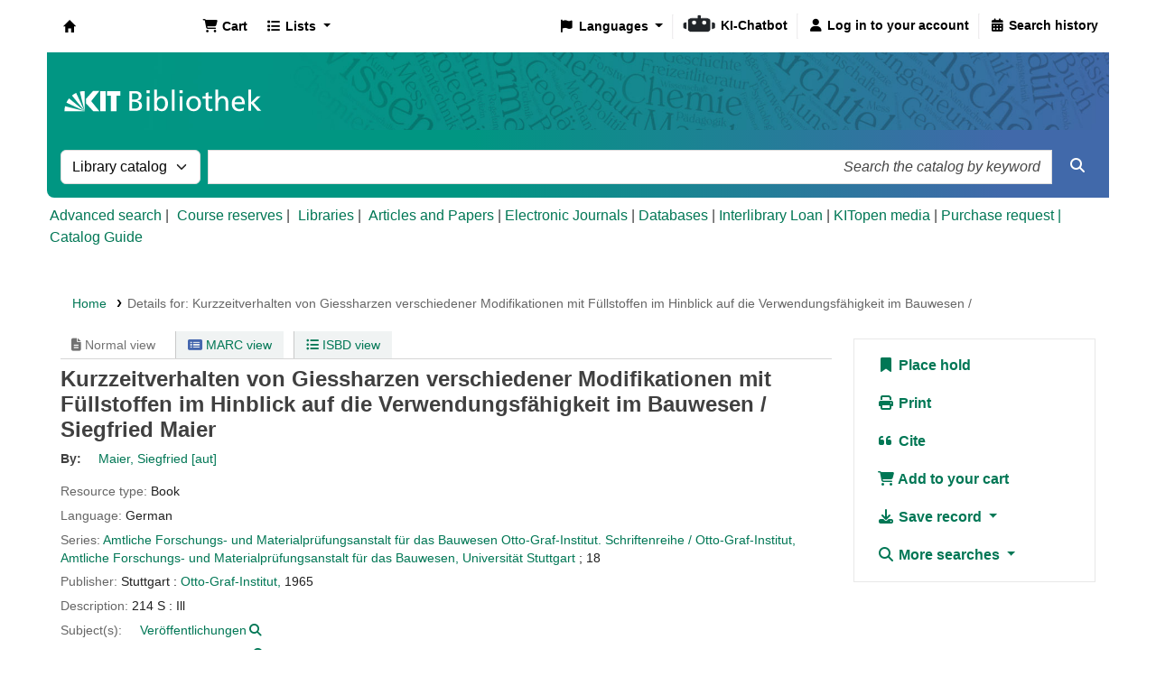

--- FILE ---
content_type: text/css
request_url: https://katalog.bibliothek.kit.edu/api/v1/contrib/kitlibrary_opactheme/static/css/opactheme.css
body_size: 2844
content:
/* Color variables */
:root {
    --kit-main-green: rgb(0, 150, 130);
    --kit-main-green-link: #007755;
    --kit-main-green-hover: rgb(0, 120, 100);
    --kit-main-blue: rgb(70, 100, 170);
    --kit-main-black: rgb(64 64 64);
    --kit-main-gray: rgb(64, 64, 64);
}

/* Opac Navbar */
/* Icon color */
nav.navbar .fa.fa-icon-black, nav.navbar .fa.fa-icon-header {
    color: black;
}

/* Font color for links in navbar*/
nav.navbar a,
nav.navbar a:hover,
nav.navbar a:active
nav.navbar a:visited,
nav.navbar a:focus,
nav.navbar-nav .nav-link.show {
    color: black !important;
}


/* Opac Header*/
div#opacheader > div.default_item > div.default_body > img {
    width: 100%;
    border-top-right-radius: 0.5rem;
}

/* Fallback for Firefox and Safari as they don't scale svg images correctly */
div#opacheader {
    background-image: linear-gradient(to right, var(--kit-main-green) 40%, rgb(65, 105, 170) 90%);
}

/* Search Box */
div#opac-main-search {
    background-image: linear-gradient(to right, var(--kit-main-green) 40%, rgb(65, 105, 170) 90%);
    margin: 0;
    border-top-right-radius: 0;
    border-bottom-left-radius: 0.5em;
}

/* Default background on header image */
#kit-opac-headerimage {
    content: url("/api/v1/contrib/kitlibrary_opactheme/static/img/KIT-BIB_header.svg");
}

.kitbib-logo-img-overlay-wrap {
    position: relative;
    display: inline-block;
    width: 100%;
}

.kitbib-logo-img-overlay-wrap img {
    display: block;
    max-width: 100%;
    height: auto;
}

.kitbib-logo-img-overlay-wrap svg {
    position: absolute;
    top: 0;
    left: 0;
}

@media only screen and (max-width: 600px) {
    div#opac-main-search {
        background-image: linear-gradient(to right, rgb(53, 157, 133) 40%, rgb(65, 105, 170) 90%);
    }

    /* Fallback for Firefox and Safari as they don't scale svg images correctly */
    div#opacheader {
        background-image: linear-gradient(to right, rgb(53, 157, 133) 40%, rgb(65, 105, 170) 90%);
    }

    /* Mobile header image */
    #kit-opac-headerimage {
        content: url("/api/v1/contrib/kitlibrary_opactheme/static/img/KIT-BIB_header_mobile.svg");
    }

    #kit-logo-map-link-normal {
        display: none !important;
    }

    #kit-logo-map-link-mobile {
        display: block !important;
    }

}

/* End of OPAC Header */


/* Search Button inside Search Box */
div#opac-main-search #searchsubmit {
    background-color: transparent;

}

div#opac-main-search #searchsubmit:hover {
    border: 1px solid #fff;
    border-radius: 10px;
}

/*Search Box Input Fiels */
select#masthead_search.form-control,
input#translControl1.transl1.form-control {
    border-radius: 0;
}

/* All Buttons */

.btn {
    border-radius: 0;
}

.btn-primary {
    background-color: var(--kit-main-green);
    border: none;
}


.btn-primary:not(:disabled,.disabled).hover,
.btn-primary:not(:disabled,.disabled):hover,
.btn-primary:not(:disabled,.disabled).active,
.btn-primary:not(:disabled,.disabled):active,
.btn-primary:not(:disabled,.disabled):focus,
.btn-primary:not(:disabled,.disabled).focus {
    background-color: var(--kit-main-green-hover);
    box-shadow: none;
    border: none;
}

/* Links */
a:link, a:visited {
    color: var(--kit-main-green-link);
}

/* Legend */
legend {
    color: var(--kit-main-green);
}

/* Body */
body {
    background-color: #fff;
}

.fonts-loaded body, .fonts-loaded button, .fonts-loaded input, .fonts-loaded optgroup, .fonts-loaded option, .fonts-loaded select, .fonts-loaded textarea {
    font-family: Roboto, sans-serif;
}

#opac-main {
    background: #fff;
}

div.main {
    background-color: #fff;
    border: none;
}

body {
    color: var(--kit-main-black);

}

strong {
    font-weight: 500;

}

#OpacMainUserBlock > div {
    border: 0.1rem solid #e6e6e6;
    padding: 1rem;
    /* background-color: #f2f2f2;*/
    margin-top: 0.4rem;
    box-shadow: 1px 2px 4px #e6e6e6;
    margin-bottom: 1.5rem;
}

/* News container */
#news {
    border: 0.1rem solid #e6e6e6;
    padding: 1rem;
    /* background-color: #f2f2f2;*/
    margin-top: 0.4rem;
    box-shadow: 1px 2px 4px #e6e6e6;
    margin-bottom: 1.5rem;
}

.newsitem {
    display: grid;
}

/* Strong Underline */
strong::after {
    content: '';
    display: block;
    width: 6.25rem;
    max-width: 100%;
    margin-top: 0.15em;
    border-bottom: 0.3125rem solid #00876c;
    overflow: hidden;
}

strong::after {
    -ms-transform: translateX(-15%) scaleX(0);
    transform: translateX(-15%) scaleX(0);
    -webkit-transform-origin: left;
    transform-origin: left;
    opacity: 0;
    -webkit-transition: -webkit-transform .7s;
    transition: -webkit-transform .7s;
    -o-transition: transform .7s;
    transition: transform .7s, -webkit-transform .7s
}

strong::after {
    -ms-transform: translateX(0) scaleX(1);
    transform: translateX(0) scaleX(1);
    opacity: 1
}

/* Linebreaks for availability in search results */
.availability strong:after {
    display: none;
}

.AvailabilityLabel::before {
    content: "\A";
    white-space: pre;
}

/* Left Upper Column */
#OpacNav {
    border: 0.1rem solid #e6e6e6;
    padding: 1rem;
    /* background-color: #f2f2f2;*/
    margin-top: 0.4rem;
    margin-bottom: 1.5rem;
    box-shadow: 1px 2px 4px #e6e6e6;
    max-width: 100%;
    overflow: auto;
}

/* Left Bottom Column */
#OpacNavBottom {
    border: 0.1rem solid #e6e6e6;
    padding: 1rem;
    /* background-color: #f2f2f2;*/
    margin-top: 0.4rem;
    box-shadow: 1px 2px 4px #e6e6e6;
    max-width: 100%;
}

/* Right Upper Column / Login */
#login {
    border: 0.1rem solid #e6e6e6;
    padding: 1rem;
    /* background-color: #f2f2f2;*/
    margin-top: 0.4rem;
    box-shadow: 1px 2px 4px #e6e6e6;
    margin-bottom: 1.5rem;
    max-width: 100%;
}

/* Right Bottom Column */
#OpacNavRight {
    border: 0.1rem solid #e6e6e6;
    padding: 1rem;
    /* background-color: #f2f2f2;*/
    margin-top: 0.4rem;
    box-shadow: 1px 2px 4px #e6e6e6;
    max-width: 100%;
}

#auth > fieldset > div.local-login > label:nth-child(1),
#auth > fieldset > div.local-login > label:nth-child(3) {
    font-weight: normal;
}

#provider_kit_fed,
#kit-button-login-private-users {
    background-color: var(--kit-main-green);
    border-color: var(--kit-main-green);
    color: #fff;
}

#provider_kit_fed:hover,
#kit-button-login-private-users:hover,
#provider_kit_fed:active,
#kit-button-login-private-users:active,
#provider_kit_fed:focus,
#kit-button-login-private-users:focus {
    background-color: var(--kit-main-green-hover);
    border-color: var(--kit-main-green-hover);
}


/* Lists in Main */
.main ul {
    /*list-style-type: none;*/
    padding-left: 1rem;
    /*list-style-color: var(--kit-main-green);*/
}

/*.main li::before {
    content:"\25AA  ";
    color: var(--kit-main-green);
}*/

/* Breadcrumbs-Navigation */
ol.breadcrumb {
    background-color: #fff;
}

#breadcrumbs > ol > li::before {
    content: '';
}

/* Show always the Home-Logo instead of the Koha-logo in the upper left  */
#logo {
    background: rgba(0, 0, 0, 0) url("data:image/svg+xml,<svg xmlns='http://www.w3.org/2000/svg' width='14' height='14' viewBox='0 0 13 13'><g><g><path d='M2.2 6.6V13h2.83V8.9H8.2V13h2.83V6.6z'/><path d='M13.23 6.64H0L6.6 0z'/></g></g></svg>") no-repeat;
    margin: 14px;
    width: 14px;
}

#logo a {
    padding: 14px 0 0;
    width: 14px;
}

/* Align Links under the search field to the left */
#moresearches {
    margin: 0.5em 0;
}


/* Opac Disabled Buttons */
.btn-primary.disabled, .btn-primary:disabled, .btn-primary.disabled:hover, .btn-primary.disabled.hover, .btn-primary:disabled:hover, .btn-primary:disabled.hover {
    background-color: var(--kit-main-gray);
    border-color: var(--kit-main-gray);
}

/* Searchresult toolbar */
.toolbar button, .toolbar button i.fa, .toolbar a i.fa, .btn-link {
    color: var(--kit-main-green);
}

.toolbar button:hover, .toolbar button i.fa:hover, .toolbar a i.fa:hover, .btn-link:hover {
    color: var(--kit-main-green-hover);
}

/* Searchresult links */
.table-striped tbody > tr:nth-child(odd) > td a, .table-striped tbody > tr:nth-child(odd) > th a, .table-striped tbody > tr:nth-child(odd) > td a.btn.btn-link, .table-striped tbody > tr:nth-child(odd) > th a.btn.btn-link {
    color: var(--kit-main-green-link);
}

.view a i.fa,
.view button i.fa,
.actions a i.fa,
.actions button i.fa,
.toolbar a i.fa,
.toolbar button i.fa,
#action a i.fa,
#action a i.fa-solid,
#action button i.fa {
    color: var(--kit-main-green-link);
}

.dt-button::before {
    color: var(--kit-main-green-link);
}

#action a {
    color: var(--kit-main-green-link);
}

/* Menu links */
#menu li a {
    color: var(--kit-main-green-link);
}

/* Headings */
h1, h2, h3, h4, h5, h6,
.h1, .h2, .h3, .h4, .h5, .h6 {
    color: #404040;
}


/* NumResults OPAC result list */
h1#numresults {
    color: #404040;
}

/* Search facets OPAC result list */

.moretoggle strong {
    margin: .2rem;
    font-weight: 800;
}

.moretoggle strong::after {
    content: none;

}


#facetcontainer h3 {
    font-size: 105%;
    margin-top: .2rem;
    color: #404040;
}

/* Toolbar result list */
#toolbar {
    background-color: #fff;
}

.selections-toolbar {
    background-color: #fff;
}

/* Result list */
div.coverimages.cover-slides.itemtype_ {
    max-width: 100%;
    margin-right: .5rem;
}

/* Record detail action container*/
#action {
    background-color: #fff;
}

.l_Results {
    background-color: #fff;
}

#a_listResults {
    color: var(--kit-main-blue);
}

.pg_menu .pg_link a, .pg_menu .pg_link span {
    background-color: #fff;
}


#header-region > nav {
    color: #404040;
}

/* Online-Ressourcen farblich hervorheben (Wunsch Martina W.) */
.online_resources {
    width: 50%;
    padding-left: 1.5rem;
    padding-top: .5rem;

}

/* Display Additional Search Options inline */
#moresearches, #OpacMoreSearches, #OpacMoreSearches > [class$="_item"], #OpacMoreSearches > [class$="_item"] > [class$="_body"] {
    display: inline;
}

/* Right Upper Column / User summary */
#user_summary {
    border: 0.1rem solid #e6e6e6;
    padding: 1rem;
    /* background-color: #f2f2f2;*/
    margin-top: 0.4rem;
    box-shadow: 1px 2px 4px #e6e6e6;
    margin-bottom: 1.5rem;
}

#user_summary h2 {
    color: var(--kit-main-green);
}

/* login form for private users */
#login-form-private-user {
    border: 2px solid rgba(0, 0, 0, 0.1);
    padding: 10px;
}

/* Pagination in search page */
.page-link.active, .active > .page-link {
    background-color: var(--kit-main-green) !important;
}

--- FILE ---
content_type: application/javascript
request_url: https://katalog.bibliothek.kit.edu/api/v1/contrib/kitlibrary_modifyreserve/static/js/modify-reserve.js
body_size: 1521
content:
/* jshint esversion: 11 */
/* global $ */
/* global jQuery */
/* jquery true */
/* global console */
/* global AbortSignal */
/* browser true */

(function () {
    "use strict";

    let ModifyReserve = {

        init: function () {
            // listener for pickuplocation pickup location change
            ModifyReserve.addHiddenNorthText();
            document.querySelector("select[name=branch]")
                ?.addEventListener('change',
                    ModifyReserve.onPickupLocationChange);
            // trigger change also on init
            document.querySelector("select[name=branch]")
                ?.dispatchEvent(new Event('change'));
        },
        // write a note in the textarea that the delivery should be to the
        // workplace
        checkBoxNotice: function () {
            // write only if the checkbox is also visible
            if (document.getElementById('northtextdeliverycheckbox').checked ===
                true &&
                document.getElementById('northtextdelivery').style.display !==
                'none') {
                document.querySelector('.notesrow>textarea').value =
                    'Lieferung per Hauspost an Arbeitsplatz CN';
            } else {
                document.querySelector('.notesrow>textarea').value = '';
            }
        },
        // Hide the "Zeige weitere Optionen" Panel in the reserve view
        // https://koha-opac-dev-1.bibliothek.kit.edu/cgi-bin/koha/opac-reserve.pl?biblionumber=1369604
        hideMoreOptions: function () {
            document.head.appendChild(
                document.createElement("style")).innerHTML =
                '.toggle-hold-options { display: none!important; }';
        },
        // adds two notes to the page for delivery to Campus North
        addHiddenNorthText: function () {
            document.querySelector('li.branch')?.parentNode
                ?.insertAdjacentHTML('afterEnd',
                    '<span id="northtextdelivery" style="color: red; display: none;"> <input type="checkbox" id="northtextdeliverycheckbox" checked="checked"> Lieferung Arbeitsplatz.</span>');
            document.querySelector('li.branch')?.parentNode
                ?.insertAdjacentHTML('afterEnd',
                    '<span id="northtext" style=color:red;display:none>  Um die KIT-Bibliothek Nord betreten zu können, müssen sich Nicht-KIT-Angehörige (Privatnutzer und Studierende anderer Hochschulen) an der Pforte des Campus Nord einen <a href="https://www.sum.kit.edu/1992.php" target="_blank">Besucherausweis ausstellen lassen</a>.</span>');
            document.querySelector('#northtextdelivery')
                .addEventListener('click', ModifyReserve.checkBoxNotice);
        },
        // is executed every time the pickup location is changed
        onPickupLocationChange: function (e) {
            // For campus north -> show notice
            if (e?.target?.value === 'CN') {
                document.getElementById('northtext').style.display = 'block';
                // if the user is cn-staff -> enable workplace delivery:
                // @see
                // https://gitlab.bibliothek.kit.edu/kit-library/koha-kit-library/-/issues/4
                if (document.querySelector(
                        '.loggedinusername[data-branchcode="CN"][data-categorycode="PERSKIT"]') !==
                    null) {
                    document.getElementById('northtext').style.display = 'none';
                    document.getElementById('northtextdelivery').style.display =
                        'block';
                    ModifyReserve.checkBoxNotice();
                }
            } else {
                document.getElementById('northtext').style.display = 'none';
                document.getElementById('northtextdelivery').style.display =
                    'none';
                ModifyReserve.checkBoxNotice();
            }

        }
    };

//  start init function (only on reserve page)
    if (window.location.pathname === '/cgi-bin/koha/opac-reserve.pl') {
        window.addEventListener('load', ModifyReserve.hideMoreOptions, true);
        document.addEventListener('DOMContentLoaded', ModifyReserve.init, true);
    }
//Always show the "place hold" button when the user is not logged in (only on
// opac detail page)
    if (window.location.pathname === '/cgi-bin/koha/opac-detail.pl') {
        document.addEventListener('DOMContentLoaded',
            ModifyReserve.showAlwaysReserveButton, true);
    }
}());

--- FILE ---
content_type: application/javascript;charset=utf-8
request_url: https://base.bibtip.de/js/bibtip_kit_koha.js
body_size: 40435
content:
"use strict";var BibTip;if(void 0!==BibTip)throw new Error("Double load aborted: This or another BibTip JS has already been loaded in this webpage.");
"use strict";var BibTip;!function(t){let e;var i;(i=e=t.TickerControl||(t.TickerControl={}))[i.CONTINUE=0]="CONTINUE",i[i.STOP=1]="STOP";class s{constructor(t){this.callback=t,this.frameIndex=0,this.startedAt=null,this.frameID=null}stop(){null!==this.frameID&&cancelAnimationFrame(this.frameID),this.frameID=null}start(){null===this.frameID?(this.frameIndex=0,this.startedAt=null,this.frameID=requestAnimationFrame(t=>this.onTick(t))):this.frameIndex=0}onTick(t){if(null!==this.frameID)switch(this.startedAt||(this.startedAt=t),this.callback(this.frameIndex,t-this.startedAt)){case e.CONTINUE:++this.frameIndex,this.frameID=requestAnimationFrame(t=>this.onTick(t));break;case e.STOP:this.frameID=null}}}t.Ticker=s,t.Easing=class{constructor(t,i,e){this.duration=t,this.frameCallback=i,this.completionCallback=e,this.ticker=new s((t,i)=>this.tick(t,i))}start(){this.ticker.start()}cancel(){this.ticker.stop()}tick(t,i){return i>=this.duration?(this.completionCallback&&this.completionCallback(),e.STOP):(i=this.ease(i/this.duration),this.frameCallback&&this.frameCallback(i),e.CONTINUE)}ease(t){return(t=Math.max(Math.min(t,1),0))<=.5?t*t*2:1-2*(t-1)*(t-1)}};let a;(i=a=t.TimerMode||(t.TimerMode={}))[i.ONCE=0]="ONCE",i[i.PERIODIC=1]="PERIODIC",t.Timer=class{constructor(t,i,e){this.callback=t,this.delay=i,this.mode=e,this.timeoutID=null}stop(){if(this.timeoutID){switch(this.mode){case a.ONCE:clearTimeout(this.timeoutID);break;case a.PERIODIC:clearInterval(this.timeoutID)}this.timeoutID=null}}start(){switch(this.mode){case a.ONCE:this.timeoutID&&clearTimeout(this.timeoutID),this.timeoutID=setTimeout(()=>this.trigger(),this.delay);break;case a.PERIODIC:this.timeoutID&&clearInterval(this.timeoutID),this.timeoutID=setInterval(()=>this.trigger(),this.delay)}}startIfStopped(){this.timeoutID||this.start()}isStarted(){return!!this.timeoutID}trigger(){a.ONCE===this.mode&&(this.timeoutID=null),this.callback()}}}(BibTip=BibTip||{});
"use strict";var BibTip;!function(i){i.AccumulatingDebouncer=class{constructor(t,e){this.callback=e,this.accumulatedEvents=[],this.timer=new i.Timer(()=>this.onTimerEvent(),t,i.TimerMode.ONCE)}onEvent(t){this.accumulatedEvents.push(t),this.timer.startIfStopped()}retrieveNow(){this.timer.stop();var t=this.accumulatedEvents;return this.accumulatedEvents=[],t}onTimerEvent(){var t;0<this.accumulatedEvents.length&&(t=this.accumulatedEvents,this.accumulatedEvents=[],this.callback(t))}},i.DiscardingDebouncer=class{constructor(t,e){this.callback=e,this.timer=new i.Timer(()=>this.onTimerEvent(),t,i.TimerMode.ONCE)}onEvent(){this.timer.startIfStopped()}retrieveNow(){this.timer.stop()}onTimerEvent(){this.callback()}}}(BibTip=BibTip||{});
"use strict";var BibTip;!function(n){function r(n){n.dispose()}n.dispose=r,n.disposeAll=function(n){let t=null;for(const i of n)try{r(i)}catch(n){t=t||n}if(t)throw t},n.using=function(n,t){try{return t(n)}finally{r(n)}},n.disposeIfError=function(t,n){try{return n(t)}catch(n){throw r(t),n}},n.usingAsync=async function(n,t){try{return await t(n)}finally{r(n)}},n.disposeIfErrorAsync=async function(t,n){try{return await n(t)}catch(n){throw r(t),n}}}(BibTip=BibTip||{});
"use strict";var BibTip;!function(t){{class n{constructor(t){this.callback=t}handleEvent(t){"object"==typeof this.callback?this.callback.handleEvent(t):this.callback(t)}}(t.DOMUtils||(t.DOMUtils={})).RemovableEventListener=class{constructor(t,i,s,e){this.eventTarget=t,this.eventName=i,this.options=e,this.listening=!1,this.uniqueCallback=new n(s)}setListening(t){t&&!this.listening?(this.eventTarget.addEventListener(this.eventName,this.uniqueCallback,this.options),this.listening=!0):!t&&this.listening&&(this.eventTarget.removeEventListener(this.eventName,this.uniqueCallback,this.unlistenOptions()),this.listening=!1)}dispose(){this.setListening(!1)}unlistenOptions(){if(void 0!==this.options)return"boolean"==typeof this.options?this.options:{capture:this.options.capture}}}}}(BibTip=BibTip||{});
"use strict";var BibTip;!function(t){var e;{t=t.DOMUtils||(t.DOMUtils={});let h;(e=h=t.TouchDragAction||(t.TouchDragAction={}))[e.START=0]="START",e[e.MOVE=1]="MOVE",e[e.END=2]="END",e[e.CANCEL=3]="CANCEL";let r;(e=r=t.TouchDragFlags||(t.TouchDragFlags={}))[e.NONE=0]="NONE",e[e.PREVENT_HORIZONTAL_DEFAULT=1]="PREVENT_HORIZONTAL_DEFAULT",e[e.PREVENT_VERTICAL_DEFAULT=2]="PREVENT_VERTICAL_DEFAULT",e[e.PREVENT_DEFAULT=3]="PREVENT_DEFAULT",t.TouchDragObserver=class{constructor(t,e,a){this.target=t,this.flags=e,this.callback=a,this.dragState=null,this.touchStartListener=t=>this.onTouchStart(t),this.touchEndListener=t=>this.onTouchEnd(t),this.touchMoveListener=t=>this.onTouchMove(t),this.touchCancelListener=t=>this.onTouchCancel(t),t=!(this.flags&r.PREVENT_DEFAULT),this.target.addEventListener("touchstart",this.touchStartListener,{passive:t}),this.target.addEventListener("touchend",this.touchEndListener,{passive:t}),this.target.addEventListener("touchmove",this.touchMoveListener,{passive:t}),this.target.addEventListener("touchcancel",this.touchCancelListener,{passive:t})}dispose(){this.target.removeEventListener("touchstart",this.touchStartListener),this.target.removeEventListener("touchend",this.touchEndListener),this.target.removeEventListener("touchmove",this.touchMoveListener),this.target.removeEventListener("touchcancel",this.touchCancelListener)}onTouchStart(e){if(this.dragState)for(let t=0;t<e.touches.length;++t){var a=e.touches.item(t);if(a&&this.dragState.fingerID===a.identifier)return this.dragState.lastX=a.clientX,this.dragState.lastY=a.clientY,void this.callback(h.MOVE,a.clientX-this.dragState.startX,a.clientY-this.dragState.startY)}var t;0<e.changedTouches.length&&(t=e.changedTouches.item(0))&&(this.dragState={startX:t.clientX,startY:t.clientY,lastX:t.clientX,lastY:t.clientY,fingerID:t.identifier},this.callback(h.START,0,0))}onTouchMove(e){if(this.dragState)for(let t=0;t<e.touches.length;++t){var a=e.touches.item(t);if(a&&this.dragState.fingerID===a.identifier){var i=a.clientX-this.dragState.lastX,s=a.clientY-this.dragState.lastY;this.dragState.lastX=a.clientX,this.dragState.lastY=a.clientY,(this.flags&r.PREVENT_HORIZONTAL_DEFAULT&&Math.abs(i)>=Math.abs(s)||this.flags&r.PREVENT_VERTICAL_DEFAULT&&Math.abs(s)>=Math.abs(i))&&e.preventDefault(),this.callback(h.MOVE,a.clientX-this.dragState.startX,a.clientY-this.dragState.startY);break}}}onTouchEnd(e){if(this.dragState)for(let t=0;t<e.changedTouches.length;++t)if((i=e.changedTouches.item(t))&&this.dragState.fingerID===i.identifier){var a=i.clientX-this.dragState.startX,i=i.clientY-this.dragState.startY;this.dragState=null,this.callback(h.END,a,i);break}}onTouchCancel(e){if(this.dragState)for(let t=0;t<e.changedTouches.length;++t)if((i=e.changedTouches.item(t))&&this.dragState.fingerID===i.identifier){var a=i.clientX-this.dragState.startX,i=i.clientY-this.dragState.startY;this.dragState=null,this.callback(h.CANCEL,a,i);break}}}}}(BibTip=BibTip||{});
"use strict";var BibTip;!function(){class i extends Error{}BibTip.toError=function(r){return r instanceof Error?r:new i("Not an instance of Error")}}(BibTip=BibTip||{});
"use strict";var BibTip;!function(n){function t(n){return null==n}function i(n,r){return n instanceof r?n:null}n.deferInvokeInMainLoop=function(n){setTimeout(n,0)},n.positiveMod=function(n,r){if(r<=0)throw new RangeError("divisor must be positive");return n<0?r+n%r:n%r},n.isNone=t,n.normalizeNone=function(n,r){return t(n)?r:n},n.clamp=function(n,r,t){if(t<r)throw new RangeError(`clamp: lower cannot be higher than upper: ${r} > `+t);return Math.min(t,Math.max(r,n))},n.tryDownCast=i,n.downCast=function(n,r){n=i(n,r);if(n)return n;throw new Error("Downcast failed")}}(BibTip=BibTip||{});
"use strict";var BibTip;!function(t){{var e=t.Async||(t.Async={});class s{constructor(e,t){this.resolveFunction=e,this.rejectFunction=t}resolve(e){this.resolveFunction(e)}reject(e){this.rejectFunction(e)}capture(e){try{this.resolve(e())}catch(e){this.reject(t.toError(e))}}}function n(){let r,n;return[new Promise((e,t)=>{r=e,n=t}),r,n]}function i(){var[e,t,r]=n();return[e,new s(t,r)]}e.Future=s,e.makePromiseAndResolverFunctions=n,e.makePromiseFuturePair=i,e.sleep=function(e){const[t,r]=i();return setTimeout(()=>r.resolve(),e),t},e.capture=function(e){var[t,r]=i();return r.capture(e),t},e.start=function(r){return new Promise((e,t)=>r(new s(e,t)))},e.Latch=class{constructor(){var[e,t]=i();this.promise=e,this.future=t}wait(){return this.promise}release(){this.future.resolve(void 0)}},e.joinDiscard=function(e){return Promise.all(e).then(()=>{})}}}(BibTip=BibTip||{});
"use strict";var BibTip;!function(e){class t{constructor(t){if(this.slotCount=t,this.queuedTasks=[],this.slotCount<=0)throw new RangeError("slotCount must be a positive integer: "+t);var s=[];for(let t=0;t<this.slotCount;++t)s.push(null);this.executingTasks=s}static getInstance(){return null===t.instance&&(t.instance=new t(4)),t.instance}push(t){var s=e.Async.start(s=>{this.queuedTasks.push(()=>e.Async.capture(t).then(t=>s.resolve(t)).catch(t=>s.reject(t)))});for(let t=0;t<this.slotCount;++t)if(!this.executingTasks[t]){this.executeOnSlot(t);break}return s}slotCompleted(t){this.executingTasks[t]=null,this.executeOnSlot(t)}executeOnSlot(t){var s=this.queuedTasks.shift();s&&(this.executingTasks[t]=s)().then(()=>this.slotCompleted(t))}}t.instance=null,e.TaskQueue=t}(BibTip=BibTip||{});
"use strict";var BibTip;!function(i){(i=i.DisplayVisibility||(i.DisplayVisibility={})).NONE="NONE",i.PARTIAL="PARTIAL",i.FULL="FULL",i.DESTROYED="DESTROYED"}(BibTip=BibTip||{});
"use strict";var BibTip;!function(p){var i;(i=p.AssetUtils||(p.AssetUtils={})).findBestMatchingVersion=function(i,e,s,l=1){const t=(i,e)=>{let s=0;return!p.isNone(i)&&i>s&&(s=i),s=!p.isNone(e)&&e>s?e:s};var n=i.versions.sort((i,e)=>t(i.image_size.width_pixels,i.image_size.height_pixels)-t(e.image_size.width_pixels,e.image_size.height_pixels));if(n.length<=0)return null;if(null===e&&null===s)return n[n.length-1];let _=0,h=0,g=!1,a=!1;for(let i=0;i<n.length;++i){var r,o=n[i];p.isNone(o.image_size.width_pixels)&&p.isNone(o.image_size.height_pixels)||(r=p.isNone(o.image_size.width_pixels)?(o.image_size.height_pixels||0)*l:o.image_size.width_pixels,o=p.isNone(o.image_size.height_pixels)?(o.image_size.width_pixels||0)/l:o.image_size.height_pixels,g||null===e||e<=r&&(g=!0,_=i),a)||null===s||s<=o&&(a=!0,h=i)}return n[Math.max(_,h)]},i.findStrictlyMatchingVersion=function(i,e,s){const l=i=>{let e=null;return p.isNone(i.image_size.width_pixels)||(e=i.image_size.width_pixels),e=!p.isNone(i.image_size.height_pixels)&&(null===e||i.image_size.height_pixels>e)?i.image_size.height_pixels:e};let t=null;for(const n of i.versions.sort((i,e)=>{i=l(i),e=l(e);return null===e?null===i?0:1:null===i?-1:e-i}))(null===t||p.isNone(n.image_size.width_pixels)&&p.isNone(n.image_size.height_pixels)||(null===e||!p.isNone(n.image_size.width_pixels)&&n.image_size.width_pixels>=e)&&(null===s||!p.isNone(n.image_size.height_pixels)&&n.image_size.height_pixels>=s))&&(t=n);return t}}(BibTip=BibTip||{});
"use strict";var BibTip;!function(t){((t=t.DOMUtils||(t.DOMUtils={})).ClientArea||(t.ClientArea={})).forElement=function(t){return{width:(t=t.getBoundingClientRect()).right-t.left,height:t.bottom-t.top}}}(BibTip=BibTip||{});
"use strict";var BibTip;!function(i){{var t=i.DOMUtils||(i.DOMUtils={});class r{constructor(e,s){this.domElement=e,this.callback=s,this.paused=!0,this.previousArea=t.ClientArea.forElement(this.domElement),this.debouncer=new i.DiscardingDebouncer(34,()=>this.onResizeEvent()),this.resizeEventHandler=new t.RemovableEventListener(window,"resize",e=>this.debouncer.onEvent()),this.loadEventHandler=new t.RemovableEventListener(window,"load",e=>this.debouncer.onEvent()),this.resizeObserver=new ResizeObserver((e,s)=>this.debouncer.onEvent()),this.setPaused(!1)}dispose(){this.setPaused(!0)}setPaused(e){this.paused!==e&&(e?(this.resizeEventHandler.setListening(!1),this.loadEventHandler.setListening(!1),this.resizeObserver.disconnect(),this.debouncer.retrieveNow(),this.paused=!0):(this.resizeEventHandler.setListening(!0),this.loadEventHandler.setListening(!0),this.resizeObserver.observe(this.domElement),this.paused=!1,this.onResizeEvent()))}onResizeEvent(){var e=t.ClientArea.forElement(this.domElement);this.similarToPreviousArea(e)||(this.previousArea=e,this.callback(e))}similarToPreviousArea(e){return r.areNumbersClose(e.width,this.previousArea.width)&&r.areNumbersClose(e.height,this.previousArea.height)}static areNumbersClose(e,s){return Math.abs(e-s)<r.EPSILON}}r.EPSILON=.01,t.ClientAreaObserver=r}}(BibTip=BibTip||{});
"use strict";var BibTip;!function(r){class e{constructor(){this.resources=[],this.disposedOf=!1}addResource(e){this.disposedOf?r.dispose(e):this.resources.indexOf(e)<0&&this.resources.push(e)}addAndUseResource(e){if(this.disposedOf)throw new Error("ResourceManager has been disposed of");return this.addResource(e),e}disposeOfResource(e){this.leakResource(e),r.dispose(e)}leakResource(s){for(let e=0;e<this.resources.length;++e)s===this.resources[e]&&this.resources.splice(e,1)}dispose(){let s=null;for(var e of this.resources)try{r.dispose(e)}catch(e){s=s||e}if(this.resources=[],this.disposedOf=!0,s)throw s}}r.ResourceManager=e,r.InheritableResourceManager=class{constructor(){this.resourceManager=new e}addResource(e){this.resourceManager.addResource(e)}addAndUseResource(e){return this.resourceManager.addAndUseResource(e)}disposeOfResource(e){this.resourceManager.disposeOfResource(e)}leakResource(e){this.resourceManager.leakResource(e)}dispose(){this.resourceManager.dispose()}}}(BibTip=BibTip||{});
"use strict";var BibTip;!function(s){{function i(s){return"id"+s.toString()}class o{constructor(s,t){this.slotID=s,this.slots=t}disconnect(){delete this.slots[i(this.slotID)]}dispose(){this.disconnect()}}(s.Signals||(s.Signals={})).Signal=class{constructor(){this.slots={},this.currentSlotID=0}emit(s){for(const i of Object.keys(this.slots)){var t=this.slots[i];t&&t(s)}}connect(s){var t=this.currentSlotID++;return this.slots[i(t)]=s,new o(t,this.slots)}}}}(BibTip=BibTip||{});
"use strict";var BibTip;!function(e){var s=e.Components||(e.Components={});s.DOMNodeWrapper=class{constructor(e){this.node=e}getDOMNode(){return this.node}dispose(){}},s.DOMNodeWrapperWithResource=class{constructor(e,s){this.node=e,this.resource=s}getDOMNode(){return this.node}dispose(){e.dispose(this.resource)}}}(BibTip=BibTip||{});
"use strict";var BibTip;!function(i){var n,i=i.Components||(i.Components={});(n=i.SlideDirection||(i.SlideDirection={}))[n.HORIZONTAL=0]="HORIZONTAL",n[n.VERTICAL=1]="VERTICAL",(n=i.SlidingPaneRoundingDirection||(i.SlidingPaneRoundingDirection={}))[n.UP=0]="UP",n[n.DOWN=1]="DOWN",(n=i.SlidingPaneDragAction||(i.SlidingPaneDragAction={}))[n.START=0]="START",n[n.MOVE=1]="MOVE",n[n.END=2]="END"}(BibTip=BibTip||{});
"use strict";var BibTip;!function(s){var e,a=s.Components||(s.Components={});(e=a.Internal_||(a.Internal_={})).BasicSlide=class{constructor(e){this.state=e}primaryElement(){return this.state.getPrimaryElement()}moved(){return this.state.moved()}visibilityChanged(){return this.state.visibilityChanged()}attachResource(e){this.state.attachResource(e)}enableDisplay(e){this.state.enableDisplay(e)}ghostElement(){var e=this.state.getGhostElement();if(e)return e;throw new Error("This slide was created without a ghost element")}setGhostVisible(e){this.state.setGhostVisibility(e)}},e.BasicSlidePrivateState=class{constructor(e){this.displayPropertiesChangedSignal=new s.Signals.Signal,this.attachedResource=null,this.displayEnabled=!1,this.primaryElement=document.createElement("div"),this.ghostElement=e?document.createElement("div"):null}dispose(){this.attachedResource&&s.dispose(this.attachedResource)}attachResource(e){if(this.attachedResource)throw new Error("A resource has already been attached. If you need flexibility, attach a ResourceManager.");this.attachedResource=e}getPrimaryElement(){return this.primaryElement}getGhostElement(){return this.ghostElement}enableDisplay(e){e!==this.displayEnabled&&(this.displayEnabled=e,this.displayPropertiesChangedSignal.emit())}displayPropertiesChanged(){return this.displayPropertiesChangedSignal}isDisplayEnabled(){return this.displayEnabled}},e.BasicSlidingPane=class{constructor(e){this.resourceManager=e,this.touchDraggedSignal=new s.Signals.Signal,this.hoveringSignal=new s.Signals.Signal,this.slidSignal=new s.Signals.Signal,this.resizedSignal=new s.Signals.Signal,this.pane=document.createElement("div"),this.resourceManager.addResource(new s.DOMUtils.TouchDragObserver(this.pane,s.DOMUtils.TouchDragFlags.PREVENT_HORIZONTAL_DEFAULT,(e,t,i)=>this.onTouchDrag(e,t,i))),this.pane.addEventListener("mouseover",e=>this.hoveringSignal.emit(!0)),this.pane.addEventListener("mouseout",e=>this.hoveringSignal.emit(!1))}getDOMNode(){return this.pane}dispose(){s.dispose(this.resourceManager)}touchDragged(){return this.touchDraggedSignal}hovering(){return this.hoveringSignal}slid(){return this.slidSignal}resized(){return this.resizedSignal}onTouchDrag(e,t,i){switch(e){case s.DOMUtils.TouchDragAction.START:this.emitDragEvent(a.SlidingPaneDragAction.START,t,i);break;case s.DOMUtils.TouchDragAction.MOVE:this.emitDragEvent(a.SlidingPaneDragAction.MOVE,t,i);break;case s.DOMUtils.TouchDragAction.END:this.emitDragEvent(a.SlidingPaneDragAction.END,t,i);break;case s.DOMUtils.TouchDragAction.CANCEL:this.emitDragEvent(a.SlidingPaneDragAction.END,0,0)}}},e.transposeExtents=function(e,t,i){switch(e){case a.SlideDirection.HORIZONTAL:return[t,i];case a.SlideDirection.VERTICAL:return[i,t]}}}(BibTip=BibTip||{});
"use strict";var BibTip;!function(i){(i.DOMUtils||(i.DOMUtils={})).MOBILE_QUERY="(pointer: coarse) and (hover: none)"}(BibTip=BibTip||{});
"use strict";var BibTip;!function(i){var s;(s=i.DOMUtils||(i.DOMUtils={})).HoverObserver=class{constructor(e){this.element=e,this.mediaQueryListener=e=>this.onMediaQueryChanged(e),this.mouseOverListener=e=>this.onMouseOver(e),this.mouseOutListener=e=>this.onMouseOut(e),this.hoverSignal=new i.Signals.Signal,this.isHovering=!1,this.mediaQuery=window.matchMedia(s.MOBILE_QUERY),this.element.addEventListener("mouseover",this.mouseOverListener),this.element.addEventListener("mouseout",this.mouseOutListener),"function"==typeof this.mediaQuery.addEventListener&&this.mediaQuery.addEventListener("change",this.mediaQueryListener),this.isMobile=this.mediaQuery.matches}dispose(){this.element.removeEventListener("mouseover",this.mouseOverListener),this.element.removeEventListener("mouseout",this.mouseOutListener),"function"==typeof this.mediaQuery.removeEventListener&&this.mediaQuery.removeEventListener("change",this.mediaQueryListener)}hovering(){return this.hoverSignal}onMediaQueryChanged(e){this.isMobile=e.matches,this.isHovering&&!this.isMobile&&(this.isHovering=!1,this.hoverSignal.emit(!1))}onMouseOver(e){this.isMobile||this.isHovering||(this.isHovering=!0,this.hoverSignal.emit(!0))}onMouseOut(e){!this.isMobile&&this.isHovering&&(this.isHovering=!1,this.hoverSignal.emit(!1))}}}(BibTip=BibTip||{});
"use strict";var BibTip;!function(s){var e=s.SignalUtils||(s.SignalUtils={});e.emitDeferred=function(e,t){s.deferInvokeInMainLoop(()=>{e.emit(t)})},e.DelayedStateChange=class{constructor(e,t,i){this.extendDelayOnRetrigger=i,this.changedSignal=new s.Signals.Signal,this.trueTimer=new s.Timer(()=>this.onTrue(),e,s.TimerMode.ONCE),this.falseTimer=new s.Timer(()=>this.onFalse(),t,s.TimerMode.ONCE)}changed(){return this.changedSignal}set(e){e?(this.falseTimer.stop(),this.extendDelayOnRetrigger?this.trueTimer.start():this.trueTimer.startIfStopped()):(this.trueTimer.stop(),this.extendDelayOnRetrigger?this.falseTimer.start():this.falseTimer.startIfStopped())}setNow(e){this.falseTimer.stop(),this.trueTimer.stop(),this.changedSignal.emit(e)}onTrue(){this.changedSignal.emit(!0)}onFalse(){this.changedSignal.emit(!1)}},e.ObservableValue=class{constructor(e){this.value=e,this.changedSignal=new s.Signals.Signal}getValue(){return this.value}valueChanged(){return this.changedSignal}setValue(e){return this.value!==e&&(this.value=e,this.changedSignal.emit(this.value),!0)}}}(BibTip=BibTip||{});
"use strict";var BibTip;!function(t){function e(a,o){return a.complete?Promise.resolve(a):new Promise((e,r)=>{a.addEventListener("load",t=>e(a)),a.addEventListener("error",t=>r(new Error(o)))})}function r(t){var e=new Image;return e.setAttribute("src",t),e}function a(t){return e(r(t),"Image failed to load: "+t)}function o(t){var e=new Image;return e.setAttribute("src","data:"+t.mimeType+";base64, "+t.base64Data),e}function n(t){return e(o(t),"Failed to load image from blob")}function i(t,e,r,a){return 0<t&&0<e?[Math.min(r,a*t/e),Math.min(a,r*e/t)]:[0,0]}t.imageFromURL=r,t.loadImageFromURL=a,t.imageFromBlob=o,t.loadImageFromBlob=n,t.URLImageLoader=class{constructor(t){this.url=t}startLoadingImage(){return r(this.url)}loadImage(){return a(this.url)}},t.ImageBlobLoader=class{constructor(t){this.blob=t}startLoadingImage(){return o(this.blob)}loadImage(){return n(this.blob)}},t.aspectFit=i,t.aspectFill=function(t,e,r,a){return 0<t&&0<e?null===r?null===a?[t,e]:[a*t/e,a]:null===a?[r,r*e/t]:[Math.max(r,a*t/e),Math.max(a,r*e/t)]:[0,0]},t.setStyleToAspectFitAndCenter=function(t,e,r){var[a,o]=i(t.naturalWidth,t.naturalHeight,e,r),r=(r-o)/2,t=t.style;return t.setProperty("left",(e-a)/2+"px"),t.setProperty("top",r+"px"),t.setProperty("width",a+"px"),t.setProperty("height",o+"px"),t.setProperty("position","relative"),[a,o]}}(BibTip=BibTip||{});
"use strict";var BibTip;!function(u){(u.TentativeAssetLoader||(u.TentativeAssetLoader={})).loadImage=function(t,s,n,a=1){return u.TaskQueue.getInstance().push(()=>u.Async.start(e=>{!function t(s,n,a,i,r,o){if(0<r.length){const c=r.shift();if(!c)throw new Error("This cannot happen: shift() on a non-empty array returned null");if("IMAGE"===c.type){const l=u.AssetUtils.findBestMatchingVersion(c,n,a,i);if(l)return u.loadImageFromURL(l.url).then(e=>s.resolve({image:e,assetReference:c,assetVersion:l})).catch(e=>{o.push(e),t(s,n,a,i,r,o)}),0}t(s,n,a,i,r,o)}else{var e=0<o.length?"All tentative asset URLs failed to load: "+o.map(e=>e.message).join("; "):"No asset URLs";s.reject(new Error(e))}}(e,s,n,a,t.slice(),[])}))}}(BibTip=BibTip||{});
"use strict";var BibTip;!function(E){(E.StockImages||(E.StockImages={})).PLACEHOLDER_THUMBNAIL={mimeType:"image/png",base64Data:"[base64]/IqZENKEBKEBCGEBCFBSBBCSBAShAQhhAQhQUgQQkgQEoQEIYQEIUFIEEJIEBKEEBKEBCFBCCGZOuthPXGt3pheiALwGvncjt3barl2mITjf87j8TqErn8RsiFlX0gQEoQQEoQEIUH4bvf/Lu2/+vrblz6xVfIHggAYnfDXe+Mv+5TX4/[base64]/IyWOYmXhDGuzgrL3JCTlrz+EMhAQhQUgQQkgQEoQEIYQEIUFIEEJIEBKEBCGEBCFBSBBCSBAShAThW9V+76koV6rR1Xg8mYolUvFkKqduVKrVer1RbzQq1ZrL6bDbbHa7zeV0Bnztvd1KbyjYG1L6wr1ul5PJHhphtVb/49Hcw5m5h9OzSyuxre2XXjarUq1VqrWd2wtLy2L86evaYjkeCZ89fers8CDzPUDC7e1ScUNdS3/y2Rf1hvYmX3Fre3shurIQXfnu+1vM94AIEytL65m0rr/g2liyTfb72r1eb1ubt83rdbkcsixbJavVKsmypGl6s6k39aamaeVqtbBR2NgoFgqFvLquvdnPAb0aYSYR33uXJElKKNgdUkLdit/v2+cNRbIsybK0c7tDCBF++pIWIpfLJ5Op+/fGGfHB7QstFksoFOwfOBGJHJXe7PrXFiECHf5Ahx/CAyJ0uZzDw0P9/ccdDjsTMSXh5cuftrSwQDTz0h4/0xMShAQhQQghQUgQEoQQEoQEIUEIIUFIEBKEEBKEBCFBCCFBSBAShBAShAQhQQghmaxX+y+ikrUlElJ6OgMet9MmSQ1dL5QriUwumkg1NzeZptEJw0rXuYETa+r649W4Wiw2NN0mSz6PJ6x0neo7Ojm/EEtnGKhxCYf6jvZ1Kz9PTK2Xyrt31hpaIptLZHPtntax0dNup2M2uspMjUgYDnZFupUfH/ze0HS3wzHYFw51+O02ud7Qktnc3HJsvVj66f7ERxfOl6s1XouGI5SsLWdPnvhlYqqh6UqHb2x02Nryz8UUnHbb8d7usBK8PTWdzqt3pmYunTuTzObZLxrriDQSUjLq+nqp7HY49vrtNR4bHXY57GqxlFE3It0KYzUWYU9nYDW1JoQY7As/77ereCoSFkKsptd6OjsYq7EIvW5XvlgUQoQ6/Ps8LBTwCyHUQsnrdjFWYxHKklXTm0II+9MLPb0wuywLIRq6bpMkxmoswoau2ySrEKKu7XdZtVpDE0LYZKmh6YzVWISFcsXn8Qghkjl1n4clc3khhN/TWqhUGKuxCBOZXFjpEkLMRVf15otXC3qzubOoDyvBJ5kcYzUWYTSR6vS1t3tay7Xa7anp5xX1ZvP21Ey1Xvd5PYF273IixViNRdjc3JycXxwbPW2X5XRe/eHug7/iiWq9vrW1Va3XF+OJW3d+S+dVuyxfHBmamFtgXX/A/adfsMXSa61Ox0cXzt+ZmlGLpfHZx888wOf1XBwZWoon42tZZmpEQiHEo+hKqVq9dG4ko66vptfUQmln/eD3toaVrkBb28T8An6GJhRCxNKZZDYf6Vb63+vxul275wufZLIPZubZfpqAcGe/uBh7shh7wuDMdDhDEBKEBCGEBCFBSBBCSBAShAQhhAQhQUgQQkgGzXLl2g2mYOr+BlrO7GMcnuzSAAAAAElFTkSuQmCC"}}(BibTip=BibTip||{});
"use strict";var BibTip;!function(e){(e.Hex||(e.Hex={})).value=function(e){let r=0;for(const c of e){var a=function(e){switch(e){case"0":return 0;case"1":return 1;case"2":return 2;case"3":return 3;case"4":return 4;case"5":return 5;case"6":return 6;case"7":return 7;case"8":return 8;case"9":return 9;case"a":case"A":return 10;case"b":case"B":return 11;case"c":case"C":return 12;case"d":case"D":return 13;case"e":case"E":return 14;case"f":case"F":return 15;default:throw new Error("Invalid hexadecimal digit: "+e)}}(c);r=r<<4|a}return r}}(BibTip=BibTip||{});
"use strict";var BibTip;!function(t){class r{constructor(e,t,r,n=null){this.red=Math.min(1,Math.max(0,e)),this.green=Math.min(1,Math.max(0,t)),this.blue=Math.min(1,Math.max(0,r)),this.alpha=null===n?null:Math.min(1,Math.max(0,n))}static grayscale(e,t=null){return new r(e,e,e,t)}static fromString(e){if("#"!==e[0])throw new Error("HTML color string must start with an octothorpe: "+e);if(4===e.length)return new r(t.Hex.value(e.substring(1,2))*(17/255),t.Hex.value(e.substring(2,3))*(17/255),t.Hex.value(e.substring(3,4))*(17/255));if(5===e.length)return new r(t.Hex.value(e.substring(1,2))*(17/255),t.Hex.value(e.substring(2,3))*(17/255),t.Hex.value(e.substring(3,4))*(17/255),t.Hex.value(e.substring(4,5))*(17/255));if(7===e.length)return new r(t.Hex.value(e.substring(1,3))/255,t.Hex.value(e.substring(3,5))/255,t.Hex.value(e.substring(5,7))/255);if(9===e.length)return new r(t.Hex.value(e.substring(1,3))/255,t.Hex.value(e.substring(3,5))/255,t.Hex.value(e.substring(5,7))/255,t.Hex.value(e.substring(7,9))/255);throw new Error("HTML color string invalid number of digits: "+e)}getRed(){return this.red}getGreen(){return this.green}getBlue(){return this.blue}getAlpha(){return this.alpha}mix(e){return null===e.alpha?new r(e.red,e.green,e.blue,this.alpha):new r((1-e.alpha)*this.red+e.alpha*e.red,(1-e.alpha)*this.green+e.alpha*e.green,(1-e.alpha)*this.blue+e.alpha*e.blue,this.alpha)}fade(e){return null===this.alpha?new r(this.red,this.green,this.blue,e):new r(this.red,this.green,this.blue,e*this.alpha)}tint(e){return this.mix(r.WHITE.fade(e))}shade(e){return this.mix(r.BLACK.fade(e))}invert(){return new r(1-this.red,1-this.green,1-this.blue,this.alpha)}css(){return null===this.alpha?`rgb(${255*this.red}, ${255*this.green}, ${255*this.blue})`:`rgba(${255*this.red}, ${255*this.green}, ${255*this.blue}, ${this.alpha})`}}var e;t.Color=r,(e=r=t.Color||(t.Color={})).WHITE=new e(1,1,1),e.BLACK=new e(0,0,0),e.BIBTIP_GREEN=new e(.592,.749,.051),e.BIBTIP_BLUE=new e(0,.282,.435),e.BIBTIP_DARK_GREEN=new e(0,.282,.286),e.BIBTIP_RED=new e(.624,0,.247),e.BIBTIP_GRAY=new e(.7,.7,.7),e.BIBTIP_BACKGROUND=new e(.98,.973,.894)}(BibTip=BibTip||{});
"use strict";var BibTip;(BibTip=BibTip||{}).Palette=class{constructor(t,i,s,a,r,c){this.primary=t,this.secondary=i,this.neutral=s,this.neutral_pale=a,this.accent=r,this.background=c}};
"use strict";var BibTip;!function(i){(i.BuildConfig||(i.BuildConfig={})).ENABLE_DEBUG=!1}(BibTip=BibTip||{});
"use strict";var BibTip;!function(r){class e{constructor(r){this.resource=r,this.refCount=1}acquire(){if(this.refCount<=0)throw new Error("Trying to acquire dead resource");++this.refCount}release(){0==--this.refCount&&r.dispose(this.resource)}getResource(){return this.resource}}r.SharedResource=class o{constructor(r){this.controlBlock=r}static takeOwnership(r){return new o(new e(r))}share(){var r=this.controlBlock;if(r)return r.acquire(),new o(r);throw new Error("SharedResource has already been disposed of")}get(){var r=this.controlBlock;if(r)return r.getResource();throw new Error("SharedResource has already been disposed of")}dispose(){var r;this.controlBlock&&(r=this.controlBlock,this.controlBlock=null,r.release())}}}(BibTip=BibTip||{});
"use strict";var BibTip;!function(t){(t=t.StringUtils||(t.StringUtils={})).compactifyWhitespace=function(t){return t.trim().replace(/\s+/g," ")},t.filterMatchingCharSequences=function(t,i){var n=[];let e="";for(const r of t)r.match(i)?e+=r:0<e.length&&(n.push(e),e="");return 0<e.length&&n.push(e),n}}(BibTip=BibTip||{});
"use strict";var BibTip;!function(n){var r;(r=n.ArrayUtils||(n.ArrayUtils={})).joinIntegerArray=function(n,r){if(n.join)return n.join(r);var i=[];for(let r=0;r<n.length;++r)i.push(n[r]);return i.join(r)},r.count=function(r,n){let i=0;for(const t of r)n(t)&&++i;return i},r.filterNone=function(r){return r.filter(r=>!n.isNone(r))}}(BibTip=BibTip||{});
"use strict";var BibTip;!function(n){function r(r){if(window.crypto)return window.crypto.getRandomValues(r);var[n,t]=function(n){if(n instanceof Int8Array)return[-128,127];if(n instanceof Uint8Array||n instanceof Uint8ClampedArray)return[0,255];if(n instanceof Int16Array)return[-32768,32767];if(n instanceof Uint16Array)return[0,65535];if(n instanceof Int32Array)return[-2147483648,2147483647];if(n instanceof Uint32Array)return[0,4294967295];throw new Error("Only fixed-width typed integer arrays are supported")}(r),e=n,i=t-n+1;for(let n=0;n<r.length;++n)r[n]=Math.floor(i*Math.random()+e);return r}(n=n.Random||(n.Random={})).generateIntegers=r,n.generateU32=function(n){return r(new Uint32Array(n))},n.generateI32=function(n){return r(new Int32Array(n))},n.generateU16=function(n){return r(new Uint16Array(n))},n.generateI16=function(n){return r(new Int16Array(n))},n.generateU8=function(n){return r(new Uint8Array(n))},n.generateI8=function(n){return r(new Int8Array(n))}}(BibTip=BibTip||{});
"use strict";var BibTip;!function(r){var e;{var t=r.Style||(r.Style={});let s=r.BuildConfig.ENABLE_DEBUG;t.enableDebuggableDynamicNames=function(e){s=e};class i{constructor(){this.nameMap={}}getDynamicName(t){var i=this.nameMap[t];if(i)return i;{i=r.Random.generateU32(5);let e="bibtip-dynamic-name-"+r.ArrayUtils.joinIntegerArray(i,"-");return s&&(e+="-"+t),this.nameMap[t]=e}}}let a;(e=a=t.RulePriority||(t.RulePriority={}))[e.IMPORTANT=0]="IMPORTANT",e[e.NORMAL=1]="NORMAL";class n{constructor(e){this.className=e,this.rules=[],this.mediaQuery=null,this.modifierSuffix=null}setMediaQuery(e){return this.mediaQuery=e,this}setModifierSuffix(e){return this.modifierSuffix=e,this}addRule(e,t,i=a.NORMAL){return this.rules.push([e,t,i]),this}getClassName(){return this.className}getRules(){return this.rules}getModifierSuffix(){return this.modifierSuffix}getMediaQuery(){return this.mediaQuery}}t.Ruleset=n;class l{constructor(e){this.timeKey=e,this.rules=[]}addRule(e,t){return this.rules.push([e,t]),this}getTimeKey(){return this.timeKey}getRules(){return this.rules}}t.Keyframe=l;class m{constructor(e){this.animationName=e,this.keyframes=[],this.mediaQuery=null}setMediaQuery(e){return this.mediaQuery=e,this}addKeyframe(e,t){e=new l(e);return t(e),this.keyframes.push(e),this}getAnimationName(){return this.animationName}getKeyframes(){return this.keyframes}getMediaQuery(){return this.mediaQuery}}t.Animation=m;class u{constructor(){this.uniqueNames=new i,this.data={isMaterialized:!1,cssClasses:[],cssAnimations:[]}}addRuleset(e){this.data.isMaterialized?this.materializeRuleset(u.styleSheetFromElement(this.data.styleElement),e):this.data.cssClasses.push(e)}addAnimation(e){this.data.isMaterialized?this.materializeAnimation(u.styleSheetFromElement(this.data.styleElement),e):this.data.cssAnimations.push(e)}dynamicName(e){return this.uniqueNames.getDynamicName(e)}installIntoDocumentHead(){if(this.data.isMaterialized)return!1;var e,t,i=document.createElement("style"),s=(document.head.appendChild(i),this.data),a=(this.data={isMaterialized:!0,styleElement:i},u.styleSheetFromElement(i));for(e of s.cssClasses)this.materializeRuleset(a,e);for(t of s.cssAnimations)this.materializeAnimation(a,t);return!0}uninstallAndClear(){this.data.isMaterialized&&document.head.removeChild(this.data.styleElement),this.data={isMaterialized:!1,cssClasses:[],cssAnimations:[]}}dispose(){this.uninstallAndClear()}static styleSheetFromElement(e){e=e.sheet;if(e instanceof CSSStyleSheet)return e;throw new Error(".sheet property of <style> element is not a CSSStyleSheet")}materializeRuleset(e,t){var i=this.materializeClassSelector(t.getClassName(),t.getModifierSuffix())+" {"+t.getRules().map(([e,t,i])=>e+": "+t+" "+u.materializeRulePriority(i)+";").join(" ")+"}";e.insertRule(u.wrapInMediaQuery(i,t.getMediaQuery()),e.cssRules.length)}materializeAnimation(e,t){var i="@keyframes "+this.dynamicName(t.getAnimationName())+"{"+t.getKeyframes().map(e=>u.materializeKeyframe(e)).join(" ")+"}";e.insertRule(u.wrapInMediaQuery(i,t.getMediaQuery()),e.cssRules.length)}static materializeKeyframe(e){var t=e.getTimeKey();return("number"==typeof t?Math.min(Math.max(Math.floor(t),0),100).toString()+"%":t)+" {"+e.getRules().map(([e,t])=>e+":"+t+";").join(" ")+"}"}materializeClassSelector(e,t){return t?(t=t.startsWith(":")?t:" "+t,"."+this.dynamicName(e)+t):"."+this.dynamicName(e)}static wrapInMediaQuery(e,t){return t?"@media "+t+" { "+e+" }":e}static materializeRulePriority(e){switch(e){case a.NORMAL:return"";case a.IMPORTANT:return"!important"}}}class h{constructor(e){this.core=e}addClass(e,t){e=new n(e);return t(e),this.core.addRuleset(e),this}addAnimation(e,t){e=new m(e);return t(e),this.core.addAnimation(e),this}addSimpleAnimation(e,t,i){var s=new n(e),t=(s.addRule("animation",t+" "+this.core.dynamicName(e)),new m(e));return i(t),this.core.addRuleset(s),this.core.addAnimation(t),this}dynamicName(e){return this.core.dynamicName(e)}}t.Builder=h;class o{constructor(e){this.core=e}dynamicName(e){return this.core.get().dynamicName(e)}share(){return new o(this.core.share())}dispose(){r.dispose(this.core)}}t.Sheet=o;class d{constructor(){this.core=r.SharedResource.takeOwnership(new u)}modify(){return new h(this.core.get())}dynamicName(e){return this.core.get().dynamicName(e)}createSheet(){return this.core.get().installIntoDocumentHead(),new o(this.core.share())}dispose(){r.dispose(this.core)}}t.Blueprint=d;class c{constructor(e,t){this.stylesheet=e,this.element=t}add(...e){for(const t of e)this.element.classList.add(this.stylesheet.dynamicName(t));return this}remove(...e){for(var t of e)this.element.classList.remove(this.stylesheet.dynamicName(t));return this}}t.ApplyHelper=c,t.buildBlueprint=function(e){var t=new d;return e(t.modify()),t},t.apply=function(e,t){return new c(e,t)}}}(BibTip=BibTip||{});
"use strict";var BibTip;!function(s){{var e=s.Components||(s.Components={});(e.ArrowSlideButtonColorScheme||(e.ArrowSlideButtonColorScheme={})).fromPalette=function(e){return e?{disabled:e.neutral_pale.tint(.7),enabled:e.neutral_pale,hovered:e.secondary,depressed:e.secondary.tint(.3)}:{disabled:s.Color.fromString("#E8E8E8"),enabled:s.Color.fromString("#B2B2B2"),hovered:s.Color.fromString("#00486F"),depressed:s.Color.fromString("#4C7E9A")}};let i;i={LEFT:0,0:"LEFT",RIGHT:1,1:"RIGHT"};class t{constructor(e,t){switch(this.stylesheet=e,this.hoveringSignal=new s.Signals.Signal,this.clickedSignal=new s.Signals.Signal,this.div=document.createElement("div"),t){case i.LEFT:this.div.innerHTML='<svg viewBox="0 0 16000 16000" style="width:100%;height:100%;"> <path class="a" d="M4037.7,8357.3l5891.8,5891.8c100.6,100.6,219.7,150.9,357.3,150.9s256.7-50.3,357.3-150.9 l1318.1-1318.1c100.6-100.6,150.9-219.7,150.9-357.3c0-137.6-50.3-256.7-150.9-357.3L7745.9,8000l4216.4-4216.4 c100.6-100.6,150.9-219.7,150.9-357.3c0-137.6-50.3-256.7-150.9-357.3l-1318.1-1318.1c-100.6-100.6-219.7-150.9-357.3-150.9 s-256.7,50.3-357.3,150.9L4037.7,7642.7c-100.6,100.6-150.9,219.7-150.9,357.3C3886.8,8137.6,3937.1,8256.7,4037.7,8357.3 L4037.7,8357.3z"></path> </svg>';break;case i.RIGHT:this.div.innerHTML='<svg viewBox="0 0 16000 16000" style="width:100%;height:100%;"> <path class="a" d="M11962.3,8357.3l-5891.8,5891.8c-100.6,100.6-219.7,150.9-357.3,150.9s-256.7-50.3-357.3-150.9 L4037.7,12931c-100.6-100.6-150.9-219.7-150.9-357.3c0-137.6,50.3-256.7,150.9-357.3L8254.1,8000L4037.7,3783.6 c-100.6-100.6-150.9-219.7-150.9-357.3c0-137.6,50.3-256.7,150.9-357.3l1318.1-1318.1c100.6-100.6,219.7-150.9,357.3-150.9 s256.7,50.3,357.3,150.9l5891.8,5891.8c100.6,100.6,150.9,219.7,150.9,357.3C12113.2,8137.6,12062.9,8256.7,11962.3,8357.3 L11962.3,8357.3z"></path> </svg>'}this.enabled=!0,s.Style.apply(this.stylesheet,this.div).add("arrow").add("arrow_enabled"),this.div.addEventListener("mouseover",e=>this.hoveringSignal.emit(!0)),this.div.addEventListener("mouseout",e=>this.hoveringSignal.emit(!1)),this.div.addEventListener("click",e=>{this.enabled&&this.clickedSignal.emit(),e.preventDefault(),this.div.blur()})}hovering(){return this.hoveringSignal}clicked(){return this.clickedSignal}getDOMNode(){return this.div}setEnabled(e){(this.enabled=e)?s.Style.apply(this.stylesheet,this.div).add("arrow_enabled").remove("arrow_disabled"):s.Style.apply(this.stylesheet,this.div).remove("arrow_enabled").add("arrow_disabled")}dispose(){s.dispose(this.stylesheet)}}e.ArrowSlideButtonFactory=class{constructor(t){this.styleBlueprint=s.Style.buildBlueprint(e=>{e.addClass("arrow",e=>{e.addRule("width","50px"),e.addRule("height","50px"),e.addRule("outline-style","none")}),e.addClass("arrow_disabled",e=>{e.addRule("fill",t.disabled.css()),e.addRule("cursor","not-allowed")}),e.addClass("arrow_enabled",e=>{e.addRule("fill",t.enabled.css()),e.addRule("cursor","pointer"),e.addRule("transition","fill 250ms")}),e.addClass("arrow_enabled",e=>{e.setMediaQuery("(hover)"),e.setModifierSuffix(":hover"),e.addRule("fill",t.hovered.css()),e.addRule("transition","fill 250ms")}),e.addClass("arrow_enabled",e=>{e.setModifierSuffix(":active"),e.addRule("fill",t.depressed.css()),e.addRule("transition","fill 10ms")})})}createLeftArrow(){return new t(this.styleBlueprint.createSheet(),i.LEFT)}createRightArrow(){return new t(this.styleBlueprint.createSheet(),i.RIGHT)}modifyStylesheet(){return this.styleBlueprint.modify()}dispose(){s.dispose(this.styleBlueprint)}}}}(BibTip=BibTip||{});
"use strict";var BibTip;!function(a){{var r=a.Components||(a.Components={});class i extends r.Internal_.BasicSlidePrivateState{constructor(e,t,i){super(i),this.stylesheet=e,this.direction=t,this.movedSignal=new a.Signals.Signal,this.visibilityChangedSignal=new a.Signals.Signal,this.visible=!1,this.ghostVisible=!1,a.Style.apply(this.stylesheet,this.primaryElement).add("slide"),this.ghostElement&&a.Style.apply(this.stylesheet,this.ghostElement).add("ghost","not_displayed")}moved(){return this.movedSignal}visibilityChanged(){return this.visibilityChangedSignal}setPosition(e){switch(this.direction){case r.SlideDirection.HORIZONTAL:this.primaryElement.style.setProperty("left",e+"px"),this.ghostElement&&this.ghostElement.style.setProperty("left",e+"px");break;case r.SlideDirection.VERTICAL:this.primaryElement.style.setProperty("top",e+"px"),this.ghostElement&&this.ghostElement.style.setProperty("top",e+"px")}a.SignalUtils.emitDeferred(this.movedSignal,void 0)}setVisibility(e){this.visible!==e&&(e?a.Style.apply(this.stylesheet,this.primaryElement).add("visible"):a.Style.apply(this.stylesheet,this.primaryElement).remove("visible"),this.visible=e,this.applyGhostVisibility(),a.SignalUtils.emitDeferred(this.visibilityChangedSignal,e))}setGhostVisibility(e){this.ghostVisible!==e&&(this.ghostVisible=e,this.applyGhostVisibility())}applyGhostVisibility(){this.ghostElement&&(this.visible&&this.ghostVisible?a.Style.apply(this.stylesheet,this.ghostElement).remove("not_displayed"):a.Style.apply(this.stylesheet,this.ghostElement).add("not_displayed"))}}class s extends r.Internal_.BasicSlide{}r.FixedSizeSlide=s;class e{constructor(e,t,i,s){this.direction=e,this.slideWidth=t,this.slideHeight=i,this.slideSpacing=s}getSlideWidth(){return this.slideWidth}getSlideHeight(){return this.slideHeight}getSlideSpacing(){return this.slideSpacing}getDirection(){return this.direction}getSlideParallelExtent(){switch(this.direction){case r.SlideDirection.HORIZONTAL:return this.slideWidth;case r.SlideDirection.VERTICAL:return this.slideHeight}}getSlidePerpendicularExtent(){switch(this.direction){case r.SlideDirection.HORIZONTAL:return this.slideHeight;case r.SlideDirection.VERTICAL:return this.slideWidth}}getEffectiveExtent(e){return 0<e?e*this.getSlideParallelExtent()+(e-1)*this.getSlideSpacing():0}getLoopEffectiveExtent(e){return e*(this.getSlideParallelExtent()+this.getSlideSpacing())}getSupportableSlideCount(e){var t,i=this.getSlideParallelExtent();return e<i?0:(t=this.getSlideSpacing(),Math.floor((e+t)/(i+t)))}toExtents(e,t){return r.Internal_.transposeExtents(this.direction,e,t)}toWidthAndHeight(e,t){return r.Internal_.transposeExtents(this.direction,e,t)}}r.FixedSizeSlidingPaneBuilderFactory=class{constructor(t){this.styleBlueprint=a.Style.buildBlueprint(e=>{e.addClass("pane",e=>{switch(t.direction){case r.SlideDirection.HORIZONTAL:e.addRule("width","100%"),e.addRule("height",t.slideHeight+"px");break;case r.SlideDirection.VERTICAL:e.addRule("width",t.slideWidth+"px"),e.addRule("height","100%")}e.addRule("overflow","visible"),e.addRule("position","relative")}),e.addClass("viewport",e=>{e.addRule("position","absolute"),e.addRule("overflow","hidden")}),e.addClass("ghost_container",e=>{e.addRule("position","absolute"),e.addRule("overflow","visible"),e.addRule("width","0px"),e.addRule("height","0px")}),e.addClass("slide",e=>{switch(e.addRule("position","absolute"),e.addRule("width",t.slideWidth+"px"),e.addRule("height",t.slideHeight+"px"),t.direction){case r.SlideDirection.HORIZONTAL:e.addRule("top","0px");break;case r.SlideDirection.VERTICAL:e.addRule("left","0px")}e.addRule("margin","0px"),e.addRule("padding","0px"),e.addRule("visibility","hidden"),e.addRule("opacity","0")}),e.addClass("ghost",e=>{switch(e.addRule("position","absolute"),e.addRule("width",t.slideWidth+"px"),e.addRule("height",t.slideHeight+"px"),t.direction){case r.SlideDirection.HORIZONTAL:e.addRule("top","0px");break;case r.SlideDirection.VERTICAL:e.addRule("left","0px")}e.addRule("margin","0px"),e.addRule("padding","0px"),e.addRule("visibility","hidden")}),e.addClass("visible",e=>{e.addRule("visibility","visible"),e.addRule("opacity","1")}),e.addClass("not_displayed",e=>{e.addRule("display","none")})}),this.layout=new e(t.direction,t.slideWidth,t.slideHeight,t.slideSpacing)}dispose(){a.dispose(this.styleBlueprint)}createBuilder(){return new t(this.layout,this.styleBlueprint.createSheet())}modifyStylesheet(){return this.styleBlueprint.modify()}};class t{constructor(e,t){this.layout=e,this.stylesheet=t,this.slides=[],this.resourceManager=new a.ResourceManager,this.resourceManager.addResource(this.stylesheet)}addSlide(e){var t=this.resourceManager;if(t)return e=new i(this.stylesheet,this.layout.getDirection(),e),t.addResource(e),this.slides.push(e),new s(e);throw new Error("Already built")}build(){var e;if(this.resourceManager)return e=new l(this.layout,this.stylesheet,this.slides,this.resourceManager),this.resourceManager=null,e;throw new Error("Already built")}dispose(){this.resourceManager&&a.dispose(this.resourceManager)}}r.FixedSizeSlidingPaneBuilder=t;class l extends r.Internal_.BasicSlidingPane{constructor(e,t,i,s){super(s),this.layout=e,this.stylesheet=t,this.slides=i,this.viewport=document.createElement("div"),this.ghostContainer=null,a.Style.apply(this.stylesheet,this.pane).add("pane"),a.Style.apply(this.stylesheet,this.viewport).add("viewport");for(const l of this.slides){this.viewport.appendChild(l.getPrimaryElement());var r=l.getGhostElement();r&&(this.ghostContainer||(this.ghostContainer=document.createElement("div"),a.Style.apply(this.stylesheet,this.ghostContainer).add("ghost_container")),this.ghostContainer.appendChild(r))}this.ghostContainer&&this.pane.appendChild(this.ghostContainer),this.pane.appendChild(this.viewport),this.viewportProperties={offset:0,virtualExtent:0,realExtent:0,scrollable:!1,visibleSlides:0},this.resizeObserver=new a.DOMUtils.ClientAreaObserver(this.pane,e=>this.onResize(e)),this.resourceManager.addResource(this.resizeObserver),this.slideDisplayChangedDebounce=new a.Timer(()=>this.onResize(a.DOMUtils.ClientArea.forElement(this.pane)),0,a.TimerMode.ONCE);for(const o of this.slides)this.resourceManager.addResource(o.displayPropertiesChanged().connect(()=>this.slideDisplayChangedDebounce.startIfStopped()));a.deferInvokeInMainLoop(()=>this.onResize(a.DOMUtils.ClientArea.forElement(this.pane)))}setSuspended(e){this.resizeObserver.setPaused(e),e||a.deferInvokeInMainLoop(()=>this.updateViewport())}onResize(e){var[e,t]=this.layout.toExtents(e.width,e.height),i=this.layout.getSupportableSlideCount(e),s=this.layout.getEffectiveExtent(i),e=(e-s)/2,t=(t-(r=this.layout.getSlidePerpendicularExtent()))/2,[r,l]=this.layout.toWidthAndHeight(s,r),[e,t]=this.layout.toWidthAndHeight(e,t),r=(this.viewport.style.setProperty("left",e+"px"),this.viewport.style.setProperty("top",t+"px"),this.viewport.style.setProperty("width",r+"px"),this.viewport.style.setProperty("height",l+"px"),this.ghostContainer&&(this.ghostContainer.style.setProperty("left",e+"px"),this.ghostContainer.style.setProperty("top",t+"px")),a.ArrayUtils.count(this.slides,e=>e.isDisplayEnabled()));this.viewportProperties.realExtent=s,0===(this.viewportProperties.visibleSlides=i)||r<=i?(this.viewportProperties.scrollable=!1,this.viewportProperties.virtualExtent=this.layout.getEffectiveExtent(r),this.viewportProperties.offset=0):(this.viewportProperties.scrollable=!0,this.viewportProperties.virtualExtent=this.layout.getLoopEffectiveExtent(r),this.viewportProperties.offset=a.positiveMod(this.viewportProperties.offset,this.viewportProperties.virtualExtent)),this.updateViewport(),this.resizedSignal.emit()}updateViewport(){if(0<this.viewportProperties.virtualExtent){this.viewportProperties.offset=a.positiveMod(this.viewportProperties.offset,this.viewportProperties.virtualExtent);var t,i=this.layout.getSlideParallelExtent()+this.layout.getSlideSpacing();let e=0;for(const s of this.slides)s.isDisplayEnabled()?(-i<=(t=e*i-this.viewportProperties.offset)&&t<this.viewportProperties.realExtent||-i<=(t+=this.viewportProperties.virtualExtent)&&t<this.viewportProperties.realExtent?(s.setPosition(t),s.setVisibility(!0)):s.setVisibility(!1),++e):s.setVisibility(!1)}else{this.viewportProperties.offset=0;for(const e of this.slides)e.setVisibility(!1)}}emitDragEvent(e,t,i){var[t,i]=this.layout.toExtents(t,i);this.touchDraggedSignal.emit({action:e,parallelOffset:t,perpendicularOffset:i})}getPosition(){return this.viewportProperties.offset}setPosition(e){this.viewportProperties.scrollable&&0<this.viewportProperties.virtualExtent?this.viewportProperties.offset=a.positiveMod(e,this.viewportProperties.virtualExtent):this.viewportProperties.offset=0,this.updateViewport(),this.slidSignal.emit(e)}snapPosition(e,t){var i=this.layout.getSlideParallelExtent()+this.layout.getSlideSpacing();let s=e/i;switch(t){case r.SlidingPaneRoundingDirection.UP:s=Math.ceil(s);break;case r.SlidingPaneRoundingDirection.DOWN:s=Math.floor(s)}return s*i}getDirection(){return this.layout.getDirection()}isScrollable(){return this.viewportProperties.scrollable}visibleSlides(){return this.viewportProperties.visibleSlides}viewportParallelExtent(){return this.viewportProperties.realExtent}virtualParallelExtent(){return this.viewportProperties.virtualExtent}}r.FixedSizeSlidingPane=l}}(BibTip=BibTip||{});
"use strict";var BibTip;!function(l){var e;{var t=l.Components||(l.Components={});let s;(e=s=t.Alignment||(t.Alignment={}))[e.LEFT=0]="LEFT",e[e.RIGHT=1]="RIGHT",e[e.TOP=2]="TOP",e[e.BOTTOM=3]="BOTTOM",e[e.HORIZONTAL_CENTER=4]="HORIZONTAL_CENTER",e[e.VERTICAL_CENTER=5]="VERTICAL_CENTER";const d=l.Style.buildBlueprint(e=>{e.addClass("container",e=>{e.addRule("display","flex"),e.addRule("flex-flow","row nowrap")}),e.addClass("content",e=>e.addRule("flex","none")),e.addClass("padding",e=>e.addRule("flex","auto")),e.addClass("container_vertical",e=>e.addRule("height","100%")),e.addClass("container_vertical_top",e=>e.addRule("align-items","flex-start")),e.addClass("container_vertical_center",e=>e.addRule("align-items","center")),e.addClass("container_vertical_bottom",e=>e.addRule("align-items","flex-end"))});t.AlignWrapper=class{constructor(i,a){this.content=i,this.div=document.createElement("div"),this.stylesheet=d.createSheet(),l.disposeIfError(this.stylesheet,()=>{var e=document.createElement("div");switch(l.Style.apply(this.stylesheet,e).add("content"),e.appendChild(i.getDOMNode()),l.Style.apply(this.stylesheet,this.div).add("container"),a){case s.LEFT:var t=document.createElement("div");l.Style.apply(this.stylesheet,t).add("padding"),this.div.appendChild(e),this.div.appendChild(t);break;case s.RIGHT:t=document.createElement("div");l.Style.apply(this.stylesheet,t).add("padding"),this.div.appendChild(t),this.div.appendChild(e);break;case s.HORIZONTAL_CENTER:var t=document.createElement("div"),d=(l.Style.apply(this.stylesheet,t).add("padding"),document.createElement("div"));l.Style.apply(this.stylesheet,d).add("padding"),this.div.appendChild(t),this.div.appendChild(e),this.div.appendChild(d);break;case s.TOP:this.div.appendChild(e),l.Style.apply(this.stylesheet,this.div).add("container_vertical","container_vertical_top");break;case s.BOTTOM:this.div.appendChild(e),l.Style.apply(this.stylesheet,this.div).add("container_vertical","container_vertical_bottom");break;case s.VERTICAL_CENTER:this.div.appendChild(e),l.Style.apply(this.stylesheet,this.div).add("container_vertical","container_vertical_center")}})}getDOMNode(){return this.div}dispose(){l.disposeAll([this.stylesheet,this.content])}}}}(BibTip=BibTip||{});
"use strict";var BibTip;!function(s){{var o=s.Components||(s.Components={});o.SliderFactory=class{constructor(e){this.styleBlueprint=s.Style.buildBlueprint(t=>{t.addClass("slider",t=>{t.addRule("display","flex")}),t.addClass("slider_horizontal",t=>{t.addRule("flex-flow","row nowrap")}),t.addClass("slider_vertical",t=>{t.addRule("flex-flow","column nowrap")}),t.addClass("button",t=>{t.addRule("flex","none"),t.addRule("display","flex")}),t.addClass("spacer",t=>{t.addRule("width",e.buttonPaddingPixels+"px"),t.addRule("height",e.buttonPaddingPixels+"px"),t.addRule("flex","initial")}),t.addClass("hidden_mobile",t=>{t.setMediaQuery(s.DOMUtils.MOBILE_QUERY),t.addRule("display","none")}),t.addClass("hidden_always",t=>{t.addRule("display","none")}),t.addClass("sliding_pane",t=>{t.addRule("flex","auto")})})}dispose(){s.dispose(this.styleBlueprint)}modifyStylesheet(){return this.styleBlueprint.modify()}createSlider(t,e,i,a){return new n(this.styleBlueprint.createSheet(),t,e,i,a)}};class n{constructor(t,e,i,a,n){this.stylesheet=t,this.backwardButton=e,this.slidingPane=i,this.forwardButton=a,this.animationData=null,this.touchDragStartPixels=null,this.autoplayTimer=null,this.autoplayInterdictions={},this.resourceManager=new s.ResourceManager;t=this.slidingPane.getDirection()===o.SlideDirection.HORIZONTAL?o.Alignment.VERTICAL_CENTER:o.Alignment.HORIZONTAL_CENTER,e=new o.AlignWrapper(this.backwardButton,t),i=new o.AlignWrapper(this.forwardButton,t);switch(this.resourceManager.addResource(e),this.resourceManager.addResource(this.slidingPane),this.resourceManager.addResource(i),this.resourceManager.addResource(this.stylesheet),this.container=document.createElement("div"),s.Style.apply(this.stylesheet,this.container).add("slider"),this.slidingPane.getDirection()){case o.SlideDirection.HORIZONTAL:s.Style.apply(this.stylesheet,this.container).add("slider_horizontal");break;case o.SlideDirection.VERTICAL:s.Style.apply(this.stylesheet,this.container).add("slider_vertical")}this.backwardButtonSheet=document.createElement("div");a=document.createElement("div"),this.slidingPaneSheet=document.createElement("div"),t=document.createElement("div");this.forwardButtonSheet=document.createElement("div"),s.Style.apply(this.stylesheet,this.backwardButtonSheet).add("button"),s.Style.apply(this.stylesheet,a).add("spacer"),s.Style.apply(this.stylesheet,this.slidingPaneSheet).add("sliding_pane"),s.Style.apply(this.stylesheet,t).add("spacer"),s.Style.apply(this.stylesheet,this.forwardButtonSheet).add("button"),this.backwardButtonSheet.appendChild(e.getDOMNode()),this.slidingPaneSheet.appendChild(this.slidingPane.getDOMNode()),this.forwardButtonSheet.appendChild(i.getDOMNode()),this.container.appendChild(this.backwardButtonSheet),this.container.appendChild(a),this.container.appendChild(this.slidingPaneSheet),this.container.appendChild(t),this.container.appendChild(this.forwardButtonSheet),s.Style.apply(this.stylesheet,a).add("hidden_mobile"),s.Style.apply(this.stylesheet,t).add("hidden_mobile"),s.Style.apply(this.stylesheet,this.backwardButtonSheet).add("hidden_mobile"),s.Style.apply(this.stylesheet,this.forwardButtonSheet).add("hidden_mobile"),this.updateEnableButtons(),this.resourceManager.addResource(this.slidingPane.resized().connect(()=>this.updateEnableButtons())),this.resourceManager.addResource(this.backwardButton.clicked().connect(()=>this.slideBackward())),this.resourceManager.addResource(this.forwardButton.clicked().connect(()=>this.slideForward())),this.animationEasing=new s.Easing(n.slideDurationMS,t=>this.onAnimationTick(t),()=>this.onAnimationComplete()),n.autoPlayIntervalMS&&(this.autoplayTimer=new s.Timer(()=>this.onAutoplay(),n.autoPlayIntervalMS,s.TimerMode.PERIODIC),this.autoplayTimer.start()),this.resourceManager.addResource(this.slidingPane.hovering().connect(t=>this.onHover(t,"pane_hover"))),this.resourceManager.addResource(this.backwardButton.hovering().connect(t=>this.onHover(t,"left_btn_hover"))),this.resourceManager.addResource(this.forwardButton.hovering().connect(t=>this.onHover(t,"right_btn_hover"))),this.resourceManager.addResource(this.slidingPane.touchDragged().connect(t=>this.onTouchDrag(t)))}setSuspended(t){var e="suspend";t?this.internalAddAutoplayInterdiction(e):this.internalRemoveAutoplayInterdiction(e),this.slidingPane.setSuspended(t)}dispose(){this.animationEasing.cancel(),this.animationData=null,this.autoplayTimer&&this.autoplayTimer.stop(),this.autoplayTimer=null,s.dispose(this.resourceManager)}slideBackward(){this.animationData||this.slideByViewport(-.66)}slideForward(){this.animationData||this.slideByViewport(.66)}hideButtons(t){t?(s.Style.apply(this.stylesheet,this.backwardButtonSheet).add("hidden_always"),s.Style.apply(this.stylesheet,this.forwardButtonSheet).add("hidden_always")):(s.Style.apply(this.stylesheet,this.backwardButtonSheet).remove("hidden_always"),s.Style.apply(this.stylesheet,this.forwardButtonSheet).remove("hidden_always"))}addAutoplayInterdiction(t){this.internalAddAutoplayInterdiction("user:"+t)}removeAutoplayInterdiction(t){this.internalRemoveAutoplayInterdiction("user:"+t)}getDOMNode(){return this.container}onAutoplay(){this.isAutoplayInterdicted()||this.animationData||this.slideByViewport(.333333)}onHover(t,e){t&&window.matchMedia("(hover)").matches?this.internalAddAutoplayInterdiction(e):t||this.internalRemoveAutoplayInterdiction(e)}onTouchDrag(t){switch(t.action){case o.SlidingPaneDragAction.START:this.cancelSlideAnimation(),this.internalAddAutoplayInterdiction("touch_drag"),this.touchDragStartPixels=this.slidingPane.getPosition();break;case o.SlidingPaneDragAction.MOVE:null!==this.touchDragStartPixels&&this.slidingPane.setPosition(this.touchDragStartPixels-t.parallelOffset);break;case o.SlidingPaneDragAction.END:var e,i;null!==this.touchDragStartPixels&&(e=this.touchDragStartPixels-t.parallelOffset,i=this.slidingPane.snapPosition(e,0<=t.parallelOffset?o.SlidingPaneRoundingDirection.DOWN:o.SlidingPaneRoundingDirection.UP),this.startSlideAnimation(e,i),this.internalRemoveAutoplayInterdiction("touch_drag"),this.touchDragStartPixels=null)}}updateEnableButtons(){var t=this.slidingPane.isScrollable();this.backwardButton.setEnabled(t),this.forwardButton.setEnabled(t)}slideByViewport(t){var e=this.slidingPane.getPosition(),t=this.slidingPane.snapPosition(e+t*this.slidingPane.viewportParallelExtent(),t<0?o.SlidingPaneRoundingDirection.DOWN:o.SlidingPaneRoundingDirection.UP);this.startSlideAnimation(e,t)}startSlideAnimation(t,e){this.animationData={from:t,to:e},this.animationEasing.start()}cancelSlideAnimation(){this.animationData=null,this.animationEasing.cancel()}onAnimationTick(t){this.animationData&&this.slidingPane.setPosition((1-t)*this.animationData.from+t*this.animationData.to)}onAnimationComplete(){this.animationData&&(this.slidingPane.setPosition(this.animationData.to),this.animationData=null)}internalAddAutoplayInterdiction(t){this.autoplayInterdictions[t]=!0,this.autoplayTimer&&this.autoplayTimer.stop()}internalRemoveAutoplayInterdiction(t){delete this.autoplayInterdictions[t],!this.isAutoplayInterdicted()&&this.autoplayTimer&&this.autoplayTimer.start()}isAutoplayInterdicted(){for(var t in this.autoplayInterdictions)return!0;return!1}}o.Slider=n}}(BibTip=BibTip||{});
"use strict";var BibTip;!function(A){(A.StockImages||(A.StockImages={})).BULLET={mimeType:"image/png",base64Data:"iVBORw0KGgoAAAANSUhEUgAAAAwAAAAMCAYAAABWdVznAAAAAXNSR0IArs4c6QAAAAZiS0dEAP8A/wD/oL2nkwAAAAlwSFlzAAALEwAACxMBAJqcGAAAAAd0SU1FB9wLHAoQKy/ewQUAAAAZdEVYdENvbW1lbnQAQ3JlYXRlZCB3aXRoIEdJTVBXgQ4XAAAB80lEQVQozwXBz0uTcRzA8ff3+f1sz+YoJRX8kQnmr4KNghAPXoIiolNkhyI6eehUHapL0F8RUtChQzcpIqLwUpEgajBL0CzcYmpMnLY9e7Y9z/Pp9VIicgNYVUotH/olWSs+4199kUpQJOOeIen0cW7okRKRLJDSgEXg7p/ysswtXaPWKNHhWvSkOjE0jcB/xfuVW9IMqwBogLu9v379Q36GNmsTUxN0Tcez0ji6jaJAFC4yn3+yBExrteBg9mP+MW2JHlLOBU4PPMQP22kxwGj/PRLuDAlnCpEqldr2ZePr+uvsbr2JZVnky2+wDZt6MIupCWuFiI3yU/zQZaeWJuZ4l7G09Y6W/p39ekB3ModITBhbxBLhiCAYCDqWLmwf/MTYq1VpmkeotMo4dht+K+CwZaIpHbNVpRy4RGJSbSl+/[base64]/8al92oG42aRwAAAABJRU5ErkJggg=="}}(BibTip=BibTip||{});
"use strict";
"use strict";var BibTip;!function(u){var e;{var i=u.Components||(u.Components={});class s{constructor(i,t,e){switch(this.stylesheet=i,this.content=t,this.position=e,this.visible=!1,this.displayDispositionSignal=new u.Signals.Signal,this.div=document.createElement("div"),u.Style.apply(this.stylesheet,this.div).add("tooltip","hidden_finally"),this.position){case s.Position.TOP:u.Style.apply(this.stylesheet,this.div).add("tooltip_top"),this.hidingCSSClass="hidden_transitioning_top",this.showingCSSClass="visible_transitioning_top";break;case s.Position.BOTTOM:u.Style.apply(this.stylesheet,this.div).add("tooltip_bottom"),this.hidingCSSClass="hidden_transitioning_bottom",this.showingCSSClass="visible_transitioning_bottom";break;case s.Position.LEFT:u.Style.apply(this.stylesheet,this.div).add("tooltip_left"),this.hidingCSSClass="hidden_transitioning_left",this.showingCSSClass="visible_transitioning_left";break;case s.Position.RIGHT:u.Style.apply(this.stylesheet,this.div).add("tooltip_right"),this.hidingCSSClass="hidden_transitioning_right",this.showingCSSClass="visible_transitioning_right";break;default:throw new Error("Bug! This should be impossible")}this.div.addEventListener("animationend",()=>this.applyFinalVisibilityCSS()),this.hoverObserver=new u.DOMUtils.HoverObserver(this.div),this.div.appendChild(this.content.getDOMNode())}getDOMNode(){return this.div}show(){this.visible||(this.visible=!0,this.applyVisibilityCSS())}hide(){this.visible&&(this.visible=!1,this.applyVisibilityCSS())}isVisible(){return this.visible}hover(){return this.hoverObserver.hovering()}displayDispositionChanged(){return this.displayDispositionSignal}dispose(){u.dispose(this.stylesheet),u.dispose(this.content),u.dispose(this.hoverObserver)}applyVisibilityCSS(){this.visible?(u.Style.apply(this.stylesheet,this.div).remove(this.hidingCSSClass,"hidden_finally","visible_finally").add(this.showingCSSClass),this.displayDispositionSignal.emit(!0)):u.Style.apply(this.stylesheet,this.div).remove(this.showingCSSClass,"visible_finally","hidden_finally").add(this.hidingCSSClass)}applyFinalVisibilityCSS(){this.div.classList.contains(this.stylesheet.dynamicName(this.hidingCSSClass))&&(u.Style.apply(this.stylesheet,this.div).remove(this.hidingCSSClass).add("hidden_finally"),this.displayDispositionSignal.emit(!1)),this.div.classList.contains(this.stylesheet.dynamicName(this.showingCSSClass))&&u.Style.apply(this.stylesheet,this.div).remove(this.showingCSSClass).add("visible_finally")}}i.Tooltip=s,(e=s=i.Tooltip||(i.Tooltip={})).Factory=class{constructor(t){const e=new u.Style.Blueprint;e.modify().addClass("tooltip",i=>{i.addRule("position","absolute"),i.addRule("overflow","visible"),i.addRule("width","unset"),i.addRule("height","unset"),i.addRule("z-index","1000")}).addClass("tooltip_top",i=>{i.addRule("bottom",`calc(100% + ${t.sizing.arrowSize+3}px)`),i.addRule("left","50%"),i.addRule("transform","translateX(-50%)")}).addClass("tooltip_bottom",i=>{i.addRule("top",`calc(100% + ${t.sizing.arrowSize+3}px)`),i.addRule("left","50%"),i.addRule("transform","translateX(-50%)")}).addClass("tooltip_left",i=>{i.addRule("right",`calc(100% + ${t.sizing.arrowSize+3}px)`),i.addRule("top","50%"),i.addRule("transform","translateY(-50%)")}).addClass("tooltip_right",i=>{i.addRule("left",`calc(100% + ${t.sizing.arrowSize+3}px)`),i.addRule("top","50%"),i.addRule("transform","translateY(-50%)")}).addClass("tooltip",i=>{i.addRule("background-color",t.colorScheme.background.css()),i.addRule("color",t.colorScheme.text.css()),i.addRule("text-align","left"),i.addRule("padding",t.sizing.contentPadding+"px"),i.addRule("border-radius",t.sizing.cornerRadius+"px"),i.addRule("border-style","solid"),i.addRule("border-width",t.sizing.borderThickness+"px"),i.addRule("border-color",t.colorScheme.border.css()),i.addRule("box-shadow",`0 0 ${t.sizing.shadowSpread}px `+t.colorScheme.shadow.css()),i.addRule("opacity","0")}).addClass("tooltip",i=>{i.setModifierSuffix("::after"),i.addRule("content",'""'),i.addRule("position","absolute"),i.addRule("border-width",t.sizing.arrowSize+"px"),i.addRule("border-style","solid")}).addClass("tooltip_top",i=>{i.setModifierSuffix("::after"),i.addRule("top","100%"),i.addRule("left","50%"),i.addRule("margin-left",-t.sizing.arrowSize+"px"),i.addRule("border-color",t.colorScheme.border.css()+" transparent transparent transparent")}).addClass("tooltip_bottom",i=>{i.setModifierSuffix("::after"),i.addRule("bottom","100%"),i.addRule("left","50%"),i.addRule("margin-left",-t.sizing.arrowSize+"px"),i.addRule("border-color",`transparent transparent ${t.colorScheme.border.css()} transparent`)}).addClass("tooltip_left",i=>{i.setModifierSuffix("::after"),i.addRule("top","50%"),i.addRule("left","100%"),i.addRule("margin-top",-t.sizing.arrowSize+"px"),i.addRule("border-color","transparent transparent transparent "+t.colorScheme.border.css())}).addClass("tooltip_right",i=>{i.setModifierSuffix("::after"),i.addRule("top","50%"),i.addRule("right","100%"),i.addRule("margin-top",-t.sizing.arrowSize+"px"),i.addRule("border-color",`transparent ${t.colorScheme.border.css()} transparent transparent`)}).addClass("hidden_finally",i=>{i.addRule("visibility","hidden"),i.addRule("opacity","0")}).addClass("visible_finally",i=>{i.addRule("visibility","visible"),i.addRule("opacity","1")});for(const[i,s]of[["hidden_transitioning_top","fadeout_top"],["hidden_transitioning_bottom","fadeout_bottom"],["hidden_transitioning_left","fadeout_left"],["hidden_transitioning_right","fadeout_right"]])e.modify().addClass(i,i=>{i.addRule("visibility","hidden"),i.addRule("opacity","0"),i.addRule("animation","400ms "+e.dynamicName(s))});for(const[a,d]of[["visible_transitioning_top","fadein_top"],["visible_transitioning_bottom","fadein_bottom"],["visible_transitioning_left","fadein_left"],["visible_transitioning_right","fadein_right"]])e.modify().addClass(a,i=>{i.addRule("visibility","visible"),i.addRule("opacity","1"),i.addRule("animation","400ms "+e.dynamicName(d))});for(const[o,l,n,r,h,p]of[["fadeout_top","fadein_top","-50%","0px","-50%","-15px"],["fadeout_bottom","fadein_bottom","-50%","0px","-50%","15px"],["fadeout_left","fadein_left","0px","-50%","-15px","-50%"],["fadeout_right","fadein_right","0px","-50%","15px","-50%"]])e.modify().addAnimation(o,i=>{i.addKeyframe("from",i=>{i.addRule("opacity","1"),i.addRule("visibility","visible"),i.addRule("transform",`transformX(${n}) transformY(${r})`)}),i.addKeyframe(99,i=>{i.addRule("opacity","0"),i.addRule("visibility","visible"),i.addRule("transform",`translateX(${h}) translateY(${p}) scaleX(0.6) scaleY(0.95)`)}),i.addKeyframe("to",i=>{i.addRule("opacity","0"),i.addRule("visibility","hidden"),i.addRule("transform",`translateX(${h}) translateY(${p}) scaleX(0.6) scaleY(0.95)`)})}).addAnimation(l,i=>{i.addKeyframe("from",i=>{i.addRule("opacity","0"),i.addRule("visibility","hidden"),i.addRule("transform",`translateX(${h}) translateY(${p}) scaleX(0.6) scaleY(0.95)`)}),i.addKeyframe(1,i=>{i.addRule("opacity","0"),i.addRule("visibility","visible"),i.addRule("transform",`translateX(${h}) translateY(${p}) scaleX(0.6) scaleY(0.95)`)}),i.addKeyframe("to",i=>{i.addRule("opacity","1"),i.addRule("visibility","visible"),i.addRule("transform",`translateX(${n}) translateY(${r})`)})});this.styleBlueprint=e}createTooltip(i,t){return new e(this.styleBlueprint.createSheet(),i,t.position)}modifyStylesheet(){return this.styleBlueprint.modify()}dispose(){u.dispose(this.styleBlueprint)}},(i=e.Position||(e.Position={}))[i.TOP=0]="TOP",i[i.BOTTOM=1]="BOTTOM",i[i.LEFT=2]="LEFT",i[i.RIGHT=3]="RIGHT",(e.ColorScheme||(e.ColorScheme={})).getDefault=function(i){return i?{text:i.neutral,border:i.primary,background:i.background,shadow:i.background.invert().fade(.25)}:{text:u.Color.BIBTIP_BLUE,border:u.Color.BIBTIP_BLUE,background:u.Color.WHITE,shadow:u.Color.BLACK.fade(.25)}},(e.Sizing||(e.Sizing={})).getDefault=function(){return{borderThickness:3,cornerRadius:6,shadowSpread:14,arrowSize:12,contentPadding:10}}}}(BibTip=BibTip||{});
"use strict";var BibTip;!function(e){class i{constructor(t){this.parent=t,this.focusedSignal=new e.Signals.Signal}focused(){return this.focusedSignal}focus(){this.parent.focus(this)}blur(){this.parent.blur(this)}hasFocus(){return this.parent.getFocused()===this}internalFocus(t){this.focusedSignal.emit(t)}}e.FocusGroupCoordinator=class{constructor(){this.currentItem=null,this.focusChangedSignal=new e.Signals.Signal,this.itemLookup=new WeakMap}addItem(){var t=new i(this);return this.itemLookup.set(t,t),t}removeItem(t){var e=this.itemLookup.get(t);if(!e)throw new Error("Not a member of this focus group");this.itemLookup.delete(t),e===this.currentItem&&(this.currentItem=null,e.internalFocus(!1),this.focusChangedSignal.emit(null))}focus(t){var e,t=this.itemLookup.get(t);if(!t)throw new Error("Not a member of this focus group");this.currentItem?(e=this.currentItem)!==t&&(this.currentItem=t,e.internalFocus(!1),t.internalFocus(!0),this.focusChangedSignal.emit(t)):((this.currentItem=t).internalFocus(!0),this.focusChangedSignal.emit(t))}blur(t){t=this.itemLookup.get(t);if(!t)throw new Error("Not a member of this focus group");this.currentItem&&t===this.currentItem&&(this.currentItem=null,t.internalFocus(!1),this.focusChangedSignal.emit(null))}blurAll(){var t;this.currentItem&&(t=this.currentItem,this.currentItem=null,t.internalFocus(!1),this.focusChangedSignal.emit(null))}getFocused(){return this.currentItem}focusChanged(){return this.focusChangedSignal}isMember(t){return!!this.itemLookup.get(t)}}}(BibTip=BibTip||{});
"use strict";
"use strict";var BibTip;!function(e){{function a(){var e=window.navigator.languages;return Array.isArray(e)?e:"string"==typeof(e=window.navigator.language||window.navigator.userLanguage)?[e]:[]}function r(e){let a=e;for(var r=[];a;){var n=a.getAttribute("lang");"string"==typeof n&&""!==n&&r.push(n),a=a.parentElement}return r}(e=e.Lang||(e.Lang={})).getUserLanguages=a,e.getElementLanguageHierarchy=r,e.BrowserSettingsLanguagePreferenceProvider=class{constructor(e="en"){this.fallbackLanguage=e}getLanguagePreference(){return{fallbackLanguage:this.fallbackLanguage,preferredLanguages:a()}}},e.DocumentLanguagePreferenceProvider=class{constructor(e="en",a=document.head){this.fallbackLanguage=e,this.leafElement=a}getLanguagePreference(){return{fallbackLanguage:this.fallbackLanguage,preferredLanguages:r(this.leafElement)}}};class n{constructor(e){this.languagePreference=e}getLanguagePreference(){return this.languagePreference}}function g(e,a,r){var n,t,g=Object.keys(e);let s=1;for(n of a.preferredLanguages){for(var i of g)if(n.toLowerCase().startsWith(i.toLowerCase())&&(i=e[i][r]))return{text:i,score:1+1/s};++s}for(t of g)if(a.fallbackLanguage.startsWith(t.toLowerCase())){var o=e[t][r];if(o)return{text:o,score:1}}return null}e.FixedLanguagePreferenceProvider=n,e.createSingleLanguagePreferenceProvider=function(e){return new n({preferredLanguages:[],fallbackLanguage:e})},e.getTranslation=g,e.Translator=class t{constructor(e,a){this.languagePreferenceProvider=e,this.translationMaps=[],this.translationMaps=a?[a]:[]}translate(e){var a,r=this.languagePreferenceProvider.getLanguagePreference();let n=null;for(a of this.translationMaps){var t=g(a,r,e);t&&(!n||t.score>n.score)&&(n=t)}return n?n.text:"<Missing translation: "+e+">"}underlay(e){var a=new t(this.languagePreferenceProvider);return a.translationMaps=this.translationMaps.concat([e]),a}}}}(BibTip=BibTip||{});
"use strict";
"use strict";var BibTip;!function(t){var e;{t=t.Links||(t.Links={});let a;(e=a=t.LinkHandlerTag||(t.LinkHandlerTag={}))[e.URL=0]="URL",e[e.CUSTOM_ACTION=1]="CUSTOM_ACTION",e[e.URL_OPTIMIZED=2]="URL_OPTIMIZED",t.URLLinkHandler=class{constructor(t){this.targetBlank=t,this.tag=a.URL}},t.CustomActionLinkHandler=class{constructor(t){this.action=t,this.tag=a.CUSTOM_ACTION}performLinkAction(t){return this.action(t)}},t.RecommenderOptimizedURLHandler=class{constructor(t){this.service=t,this.tag=a.URL_OPTIMIZED}performOptimizedRedirect(t){this.service.linkInformationRequest({information_token:t}).then(t=>{if(!t.url)throw new Error("Server did not return a target URL");window.location.assign(t.url)})}},t.createAnchor=function(e,r){switch(e.tag){case a.URL:var t;return r.url?((t=document.createElement("a")).setAttribute("href",r.url),e.targetBlank&&t.setAttribute("target","_blank"),t):null;case a.CUSTOM_ACTION:{const n=document.createElement("a");return n.setAttribute("href","#"),n.addEventListener("click",t=>{e.performLinkAction(r.information_token),t.preventDefault(),n.blur()}),n}case a.URL_OPTIMIZED:if(r.url){const i=document.createElement("a");return i.setAttribute("href",r.url),r.resolve&&i.addEventListener("click",t=>{t.ctrlKey||t.shiftKey||t.metaKey||t.altKey||t.button||(e.performOptimizedRedirect(r.information_token),t.preventDefault(),i.blur())}),i}return null}}}}(BibTip=BibTip||{});
"use strict";var BibTip;!function(e){let l;(n=l=e.LogLevel||(e.LogLevel={}))[n.DEBUG=1]="DEBUG",n[n.INFO=2]="INFO",n[n.WARNING=3]="WARNING",n[n.ERROR=4]="ERROR";class s{constructor(o){this.logBuffer=[],this.logVisible=o}log(o){this.logVisible?this.logToConsole(o):this.logBuffer.push(o)}showLog(){this.logVisible=!0;var o=this.logBuffer;this.logBuffer=[];for(const e of o)this.logToConsole(e)}logToConsole(o){if(void 0!==console&&null!==console){var e="[BibTip] ["+l[o.level]+"] "+o.message;switch(o.level){case l.DEBUG:"function"==typeof console.debug?console.debug(e):console.log(e);break;case l.INFO:"function"==typeof console.info?console.info(e):console.log(e);break;case l.WARNING:"function"==typeof console.warn?console.warn(e):console.log(e);break;case l.ERROR:"function"==typeof console.error?console.error(e):console.log(e);break;default:console.log(e)}}}}{var n=e.Logger||(e.Logger={});let o=null;function i(){return o=o||new s(e.BuildConfig.ENABLE_DEBUG)}n.log=function(o,e){i().log({level:o,message:e})},n.showLog=function(){i().showLog()}}}(BibTip=BibTip||{});
"use strict";var BibTip;!function(f){{var y=f.Components||(f.Components={});class e{constructor(e){this.impl=e}dispose(){f.dispose(this.impl)}getDOMNode(){return this.impl.getDOMNode()}}y.StructuredReclist=e;{var r=e=y.StructuredReclist||(y.StructuredReclist={});const u={en:{previous:"previous",next:"next"},de:{previous:"zurück",next:"weiter"}};(r.ColorScheme||(r.ColorScheme={})).getDefault=function(e){return e?{prominentText:e.primary,modestText:e.neutral,fadedText:e.neutral_pale.mix(e.background.fade(.3)),outline:e.neutral_pale,separator:e.neutral_pale.mix(e.background.fade(.3)),disabledText:e.neutral_pale.mix(e.background.fade(.7)),background:e.background,highlight:e.accent}:{prominentText:f.Color.BIBTIP_BLUE.tint(.3),modestText:f.Color.BLACK.tint(.3),fadedText:f.Color.BIBTIP_GRAY.tint(.3),outline:f.Color.BLACK.tint(.7),separator:f.Color.BLACK.tint(.9),disabledText:f.Color.BLACK.tint(.7),background:f.Color.WHITE,highlight:f.Color.BIBTIP_DARK_GREEN}},(r.Sizing||(r.Sizing={})).getDefault=function(){return{thumbnailWidth:33,tooltipThumbnailWidth:87.5,descriptionFontHeight:12,tooltipDescriptionFontHeight:14,navigationButtonFontHeight:14,slotPadding:5,itemSidePadding:0,itemSpacing:0,listTopMargin:0,listBottomMargin:0}};class p{constructor(e,s,o,t,i,d,a,l,n){this.stylesheet=i,this.translator=a,this.focusGroupItem=l,this.resourceManager=new f.ResourceManager,this.tooltip=null,this.item=document.createElement("div"),f.Style.apply(this.stylesheet,this.item).add("item","content_box"),this.focusGroupItem.focused().connect(e=>{e?this.tooltip&&this.tooltip.show():this.tooltip&&this.tooltip.hide()}),i=this.createMainDescription(e,s.disableTooltips||!1),o.appendChild(i);const r=document.createElement("div"),u=document.createElement("div"),p=document.createElement("div"),c=(s.disableTooltips||(f.Style.apply(this.stylesheet,r).add("tooltip_content"),a=f.isNone(s.tooltipPlacement)?y.Tooltip.Position.RIGHT:s.tooltipPlacement,this.tooltip=d.createTooltip(new y.DOMNodeWrapper(r),{position:a}),this.resourceManager.addResource(this.tooltip),f.Style.apply(this.stylesheet,u).add("tooltip_description_box"),f.Style.apply(this.stylesheet,t).add("tooltip_link"),this.emplaceTooltipDescription(e,t),f.Style.apply(this.stylesheet,p).add("tooltip_description_slot"),u.appendChild(t),p.appendChild(u),r.appendChild(p)),l=document.createElement("div"),f.Style.apply(this.stylesheet,l).add("thumbnail_slot").add("tooltip_mount"),document.createElement("div")),h=(f.Style.apply(this.stylesheet,c).add("slot").add("thumbnail_sizer"),i=new f.DOMUtils.HoverObserver(l),this.resourceManager.addResource(i),new f.SignalUtils.DelayedStateChange(150,750,!1)),m=(h.changed().connect(e=>{e?this.focusGroupItem.focus():this.focusGroupItem.blur()}),i.hovering().connect(e=>h.set(e)),l.appendChild(c),this.tooltip&&(this.tooltip.hover().connect(e=>h.set(e)),l.appendChild(this.tooltip.getDOMNode())),f.Style.apply(this.stylesheet,o).add("link_box").add("description_slot").add("content_box"),this.item.appendChild(l),document.createElement("div")),g=(s.disableTooltips?(f.Style.apply(this.stylesheet,m).add("slot"),m.appendChild(o),this.item.appendChild(m)):(f.Style.apply(this.stylesheet,o).add("slot"),this.item.appendChild(o)),document.createElement("div")),b=(f.Style.apply(this.stylesheet,g).add("placeholder"),c.appendChild(g),Math.max(n.thumbnailWidth,n.tooltipThumbnailWidth));(s.assetLoadLatch?s.assetLoadLatch.wait().then(()=>f.TentativeAssetLoader.loadImage(e.tentative_thumbnails,b,null)):f.TentativeAssetLoader.loadImage(e.tentative_thumbnails,b,null)).then(e=>{var t,i,d=document.createElement("div");s.disableTooltips||(t=f.imageFromURL(e.assetVersion.url),f.Style.apply(this.stylesheet,d).add("tooltip_thumbnail_slot"),d.appendChild(t),f.Style.apply(this.stylesheet,t).add("thumbnail")),f.Style.apply(this.stylesheet,e.image).add("thumbnail"),e.assetReference.branding?(t=this.createBrandingLink(e.assetReference.branding))?((i=document.createElement("div")).appendChild(t),s.disableTooltips?(f.Style.apply(this.stylesheet,i).add("description_slot"),f.Style.apply(this.stylesheet,o).add("description_slot_minheight"),m.appendChild(i)):(f.Style.apply(this.stylesheet,i).add("tooltip_branding_box"),p.appendChild(this.resourceManager.addAndUseResource(new y.AlignWrapper(new y.DOMNodeWrapper(i),y.Alignment.RIGHT)).getDOMNode()),r.insertBefore(d,p),f.Style.apply(this.stylesheet,u).add("tooltip_description_box_if_branding_present")),c.removeChild(g),c.appendChild(e.image)):f.Logger.log(f.LogLevel.WARNING,"Refusing to display image because branding is unknown: "+e.assetReference.branding.brand):(c.removeChild(g),c.appendChild(e.image),r.insertBefore(d,p))}).catch(e=>{f.Logger.log(f.LogLevel.INFO,"A thumbnail could not be loaded: "+e)})}static create(e,t,i,d,s,o,a){var l,n;return(e.flat_description||e.structured_description.title)&&(l=f.Links.createAnchor(t.linkHandler,e))&&(n=f.Links.createAnchor(t.linkHandler,e))?new p(e,t,l,n,d,s,o,a,i):null}dispose(){f.dispose(this.resourceManager)}getDOMNode(){return this.item}preFadein(){f.Style.apply(this.stylesheet,this.item).add("item_pre_fadein").add("item_visible")}fadein(){return f.Async.start(t=>{f.Style.apply(this.stylesheet,this.item).add("item_fadein"),this.item.addEventListener("animationend",e=>{f.Style.apply(this.stylesheet,this.item).remove("item_fadein").remove("item_pre_fadein"),t.resolve()},{once:!0})})}fadeout(){return this.focusGroupItem.blur(),f.Async.start(t=>{f.Style.apply(this.stylesheet,this.item).add("item_fadeout"),this.item.addEventListener("animationend",e=>t.resolve(),{once:!0})})}postFadeout(){f.Style.apply(this.stylesheet,this.item).remove("item_visible").remove("item_fadeout")}show(){f.Style.apply(this.stylesheet,this.item).add("item_visible")}createBrandingLink(e){var t=document.createElement("div");return f.Style.apply(this.stylesheet,t).add("tooltip_branding_box"),"BUCHHANDEL_DE"!==e.brand?null:((t=document.createElement("a")).innerText="Cover provided by MVB",f.Style.apply(this.stylesheet,t).add("branding_link","buchhandel_text"),t.setAttribute("href",e.url),t.setAttribute("target","_blank"),t)}createMainDescription(e,t){var i=document.createElement("div");if(f.Style.apply(this.stylesheet,i).add("description"),e.structured_description.title){var d=document.createElement("div"),s=(f.Style.apply(this.stylesheet,d).add("description_title"),d.innerText=e.structured_description.title,i.appendChild(d),[]);if(t)if(e.structured_description.subtitle_parts&&0<e.structured_description.subtitle_parts.length)s.push(e.structured_description.subtitle_parts[0]);else for(const a of[e.structured_description.creators,e.structured_description.contributors,e.structured_description.publishers])a&&0<a.length&&s.push(a.join("; "));else e.structured_description.subtitle_parts&&0<e.structured_description.subtitle_parts.length?s.push(e.structured_description.subtitle_parts[0]):e.structured_description.creators&&0<e.structured_description.creators.length&&s.push(e.structured_description.creators.join("; "));e.structured_description.year&&s.push(e.structured_description.year.toString());for(const l of s){var o=document.createElement("div");f.Style.apply(this.stylesheet,o).add("description_subtitle"),o.innerText=l,i.appendChild(o)}}else e.flat_description&&(d=document.createElement("div"),f.Style.apply(this.stylesheet,d).add("description_text"),d.innerText=e.flat_description,i.appendChild(d));return i}emplaceTooltipDescription(e,t){if(e.structured_description.title){var i=document.createElement("div"),d=(f.Style.apply(this.stylesheet,i).add("description_title").add("tooltip_description"),i.innerText=e.structured_description.title,t.appendChild(i),[]);if(e.structured_description.subtitle_parts&&0<e.structured_description.subtitle_parts.length)for(const o of e.structured_description.subtitle_parts)d.push(o);e.structured_description.creators&&0<e.structured_description.creators.length&&d.push(e.structured_description.creators.join("; ")),e.structured_description.contributors&&0<e.structured_description.contributors.length&&d.push(e.structured_description.contributors.join("; ")),e.structured_description.publishers&&0<e.structured_description.publishers.length&&d.push(e.structured_description.publishers.join("; ")),e.structured_description.year&&d.push(e.structured_description.year.toString());for(const a of d){var s=document.createElement("div");f.Style.apply(this.stylesheet,s).add("description_subtitle").add("tooltip_description"),s.innerText=a,t.appendChild(s)}}else e.flat_description&&(i=document.createElement("div"),f.Style.apply(this.stylesheet,i).add("description_text").add("tooltip_description"),i.innerText=e.flat_description,t.appendChild(i))}}class c{constructor(e,t){this.items=e,this.stylesheet=t,this.ITEM_FADEIN_DELAY=75}show(){const i=[];return this.items.forEach((e,t)=>{e.preFadein(),i.push(f.Async.sleep(t*this.ITEM_FADEIN_DELAY).then(()=>e.fadein()))}),Promise.all(i).then(()=>{})}hide(){const i=[];return this.items.forEach((e,t)=>{i.push(f.Async.sleep(t*this.ITEM_FADEIN_DELAY).then(()=>e.fadeout()))}),Promise.all(i).then(()=>{for(const e of this.items)e.postFadeout()})}}class h{constructor(d,s,o,a,l){this.resourceManager=d,this.translator=a,this.stylesheet=l,this.backButton=null,this.forwardButton=null,this.currentPageNode=null,this.buttonsDisabled=!1,this.list=document.createElement("div"),f.Style.apply(this.stylesheet,this.list).add("list");for(const e of s)this.list.appendChild(e.getDOMNode());if(s.length<=o)for(const t of s)t.show();else{let e=s.slice(0,o),t=o,i=(this.currentPageNode={page:new c(e,this.stylesheet),previous:this.currentPageNode,next:this.currentPageNode},this.currentPageNode.previous=this.currentPageNode,this.currentPageNode.next=this.currentPageNode,this.currentPageNode);for(e=s.slice(t,t+o),t+=o;0<e.length;){var n={page:new c(e,this.stylesheet),previous:i,next:this.currentPageNode};i.next=n,this.currentPageNode.previous=n,i=n,e=s.slice(t,t+o),t+=o}d=document.createElement("div"),f.Style.apply(l,d).add("buttons_item"),this.backButton=document.createElement("div"),f.Style.apply(l,this.backButton).add("button"),a=document.createElement("div"),f.Style.apply(l,a).add("button_spacer"),this.forwardButton=document.createElement("div"),f.Style.apply(l,this.forwardButton).add("button"),d.appendChild(this.backButton),d.appendChild(a),d.appendChild(this.forwardButton),this.list.appendChild(d),this.backButton.addEventListener("click",e=>this.onBack()),this.forwardButton.addEventListener("click",e=>this.onForward()),this.backButton.innerText="◀ "+this.translator.translate("previous"),this.forwardButton.innerText=this.translator.translate("next")+" ▶",this.setButtonsDisabled(!0),this.currentPageNode.page.show().then(()=>this.setButtonsDisabled(!1))}}dispose(){f.dispose(this.resourceManager)}getDOMNode(){return this.list}onBack(){if(!this.buttonsDisabled){const e=this.currentPageNode;e&&(this.list.scrollIntoView({behavior:"smooth",block:"nearest",inline:"nearest"}),this.setButtonsDisabled(!0),e.page.hide().then(()=>(this.currentPageNode=e.previous,this.currentPageNode.page.show())).then(()=>{this.setButtonsDisabled(!1)}))}}onForward(){if(!this.buttonsDisabled){const e=this.currentPageNode;e&&(this.list.scrollIntoView({behavior:"smooth",block:"nearest",inline:"nearest"}),this.setButtonsDisabled(!0),e.page.hide().then(()=>(this.currentPageNode=e.next,this.currentPageNode.page.show())).then(()=>{this.setButtonsDisabled(!1)}))}}setButtonsDisabled(e){this.buttonsDisabled=e,this.buttonsDisabled?(this.backButton&&f.Style.apply(this.stylesheet,this.backButton).add("button_disabled"),this.forwardButton&&f.Style.apply(this.stylesheet,this.forwardButton).add("button_disabled")):(this.backButton&&f.Style.apply(this.stylesheet,this.backButton).remove("button_disabled"),this.forwardButton&&f.Style.apply(this.stylesheet,this.forwardButton).remove("button_disabled"))}}r.ReclistImpl=h,r.Factory=class{constructor(e,t){this.sizing=e,this.styleBlueprint=f.Style.buildBlueprint(e=>{e.addClass("list",e=>{e.addRule("display","flex"),e.addRule("flex-flow","column nowrap"),e.addRule("background",t.background.css()),e.addRule("margin",`${this.sizing.listTopMargin}px 0px ${this.sizing.listBottomMargin}px 0px`)}),e.addClass("item",e=>{e.addRule("flex","auto"),e.addRule("display","none"),e.addRule("text-decoration","none"),e.addRule("margin","1px 1px 3px 1px"),e.addRule("padding-top",this.sizing.itemSpacing+"px"),e.addRule("padding-bottom",5*this.sizing.itemSpacing+2+"px"),e.addRule("padding-left",this.sizing.itemSidePadding+"px"),e.addRule("padding-right",this.sizing.itemSidePadding+"px"),e.addRule("border-top","none"),e.addRule("border-left","none"),e.addRule("border-right","none"),e.addRule("border-bottom","1px solid "+t.separator.css()),e.addRule("flex-flow","row nowrap"),e.addRule("background-color",t.background.css())}),e.addClass("slot",e=>{e.addRule("display","flex"),e.addRule("flex-flow","column nowrap"),e.addRule("box-sizing","content-box"),e.addRule("-ms-overflow-x","hidden")}),e.addClass("link_box",e=>{e.addRule("overflow-wrap","anywhere"),e.addRule("-ms-overflow-x","hidden"),e.addRule("outline","none"),e.addRule("text-decoration","none"),e.addRule("cursor","pointer")}),e.addClass("link_box",e=>{e.setModifierSuffix(":visited"),e.addRule("text-decoration","none"),e.addRule("outline","none")}),e.addClass("link_box",e=>{e.setModifierSuffix(":link"),e.addRule("text-decoration","none"),e.addRule("outline","none")}),e.addClass("link_box",e=>{e.setModifierSuffix(":hover"),e.addRule("text-decoration","underline solid "+t.separator.css()),e.addRule("outline","solid 1px "+t.outline.css())}),e.addClass("link_box",e=>{e.setModifierSuffix(":hover:visited"),e.addRule("text-decoration","underline solid "+t.separator.css()),e.addRule("outline","solid 1px "+t.outline.css())}),e.addClass("link_box",e=>{e.setModifierSuffix(":active"),e.addRule("text-decoration","underline solid "+t.prominentText.css()),e.addRule("outline","solid 1px "+t.prominentText.css())}),e.addClass("item_visible",e=>{e.addRule("display","flex")}),e.addClass("item_pre_fadein",e=>{e.addRule("opacity","0"),e.addRule("outline","solid 1px "+t.background.css())}),e.addSimpleAnimation("item_fadein","700ms",e=>{e.addKeyframe("from",e=>{e.addRule("opacity","0"),e.addRule("outline-color",t.background.css())}),e.addKeyframe(40,e=>{e.addRule("outline-color",t.background.css())}),e.addKeyframe(60,e=>{e.addRule("outline-color",t.outline.css())}),e.addKeyframe(80,e=>{e.addRule("outline-color",t.background.css())}),e.addKeyframe("to",e=>{e.addRule("opacity","1"),e.addRule("outline-color",t.background.css())})}),e.addSimpleAnimation("item_fadeout","480ms",e=>{e.addKeyframe("from",e=>{e.addRule("opacity","1"),e.addRule("outline-color",t.background.css())}),e.addKeyframe(20,e=>{e.addRule("outline-color",t.outline.css()),e.addRule("opacity","1")}),e.addKeyframe("to",e=>{e.addRule("opacity","0"),e.addRule("outline-color",t.outline.css())})}),e.addClass("item_fadeout",e=>{e.addRule("opacity","0"),e.addRule("outline","solid 1px "+t.background.css())}),e.addClass("content_box",e=>{e.addRule("box-sizing","content-box")}),e.addClass("thumbnail_slot",e=>{e.addRule("flex","0 0 auto;"),e.addRule("display","block")}),e.addClass("thumbnail_sizer",e=>{e.addRule("box-sizing","content-box"),e.addRule("padding",this.sizing.slotPadding+"px"),e.addRule("width",this.sizing.thumbnailWidth+"px"),e.addRule("height","auto")}),e.addClass("description_slot",e=>{e.addRule("flex","1 1 auto"),e.addRule("padding",this.sizing.slotPadding+"px"),e.addRule("display","block")}),e.addClass("description_slot_minheight",e=>{e.addRule("min-height",1.414*this.sizing.thumbnailWidth+"px")}),e.addClass("thumbnail",e=>{e.addRule("max-width","100%"),e.addRule("max-height","unset"),e.addRule("width","auto"),e.addRule("height","auto")}),e.addClass("placeholder",e=>{e.addRule("box-sizing","content-box"),e.addRule("border","1px dotted "+t.outline.css()),e.addRule("background-color",t.background.css()),e.addRule("width",this.sizing.thumbnailWidth-2+"px"),e.addRule("height",1.414*(this.sizing.thumbnailWidth-2)+"px")}),e.addClass("description",e=>{e.addRule("display","flex"),e.addRule("flex-flow","column nowrap"),e.addRule("font-size",this.sizing.descriptionFontHeight+"px"),e.addRule("line-height",1.33*this.sizing.descriptionFontHeight+"px"),e.addRule("padding",`0px 0px ${this.sizing.descriptionFontHeight/12}px 0px`)}),e.addClass("description_title",e=>{e.addRule("flex","initial"),e.addRule("font-size","1.11em"),e.addRule("line-height","1.11em"),e.addRule("color",t.prominentText.css()),e.addRule("font-weight","bold")}),e.addClass("description_text",e=>{e.addRule("flex","initial"),e.addRule("font-size","1em"),e.addRule("color",t.prominentText.css()),e.addRule("font-weight","normal")}),e.addClass("description_subtitle",e=>{e.addRule("flex","initial"),e.addRule("font-size","0.9em"),e.addRule("color",t.modestText.css()),e.addRule("font-weight","normal")}),e.addClass("buttons_item",e=>{e.addRule("flex","initial"),e.addRule("display","flex"),e.addRule("flex-flow","row nowrap")}),e.addClass("button_spacer",e=>{e.addRule("flex","auto")}),e.addClass("button",e=>{e.addRule("flex","initial"),e.addRule("font-size",this.sizing.navigationButtonFontHeight+"px"),e.addRule("color",t.prominentText.css()),e.addRule("text-decoration","none"),e.addRule("transition","color 250ms")}),e.addClass("button",e=>{e.setMediaQuery("(pointer: coarse) and (hover: none)"),e.addRule("font-size",2*this.sizing.navigationButtonFontHeight+"px")}),e.addClass("button",e=>{e.setModifierSuffix(":hover"),e.addRule("text-decoration","underline solid "+t.prominentText.css()),e.addRule("cursor","pointer")}),e.addClass("button_disabled",e=>{e.addRule("color",t.disabledText.css()),e.addRule("transition","color 250ms")}),e.addClass("button_disabled",e=>{e.setModifierSuffix(":hover"),e.addRule("cursor","default"),e.addRule("color",t.disabledText.css()),e.addRule("text-decoration","none")}),e.addClass("tooltip_branding_box",e=>{e.addRule("margin-top","1em")}),e.addClass("buchhandel_text",e=>{e.addRule("color",t.fadedText.css()),e.addRule("font-size","0.6em"),e.addRule("text-decoration","none")}),e.addClass("buchhandel_text",e=>{e.setModifierSuffix(":link"),e.addRule("color",t.fadedText.css()),e.addRule("font-size","0.6em"),e.addRule("text-decoration","none")}),e.addClass("buchhandel_text",e=>{e.setModifierSuffix(":hover"),e.addRule("color",t.highlight.css()),e.addRule("text-decoration","underline solid "+t.highlight.tint(.2).css())}),e.addClass("tooltip_mount",e=>e.addRule("position","relative")),e.addClass("tooltip_content",e=>{e.addRule("display","flex"),e.addRule("flex-flow","row nowrap")}),e.addClass("tooltip_description_slot",e=>{e.addRule("display","flex"),e.addRule("flex","auto"),e.addRule("flex-flow","column nowrap"),e.addRule("font-size",this.sizing.tooltipDescriptionFontHeight+"px"),e.addRule("color",t.prominentText.css()),e.addRule("line-height",this.sizing.tooltipDescriptionFontHeight+"px"),e.addRule("min-width",3*this.sizing.tooltipThumbnailWidth+"px"),e.addRule("max-width",5*this.sizing.tooltipThumbnailWidth+"px")}),e.addClass("tooltip_description_box_if_branding_present",e=>{e.addRule("flex","auto")}),e.addClass("tooltip_description",e=>{e.addRule("padding-bottom","0.5em")}),e.addClass("tooltip_thumbnail_slot",e=>{e.addRule("flex","0 0 auto"),e.addRule("padding-right","2em"),e.addRule("display","block"),e.addRule("width",this.sizing.tooltipThumbnailWidth+"px"),e.addRule("height","auto")}),e.addClass("tooltip_link",e=>{e.addRule("text-decoration","none")}),e.addClass("tooltip_link",e=>{e.setModifierSuffix(":link"),e.addRule("text-decoration","none")}),e.addClass("tooltip_link",e=>{e.setModifierSuffix(":visited"),e.addRule("text-decoration","none")}),e.addClass("tooltip_link",e=>{e.setModifierSuffix(":hover"),e.addRule("text-decoration","underline solid "+t.prominentText.css())})}),this.tooltipFactory=new y.Tooltip.Factory({sizing:{...y.Tooltip.Sizing.getDefault(),contentPadding:17.5,shadowSpread:2,borderThickness:1,cornerRadius:3},colorScheme:{text:t.prominentText,border:t.outline,background:t.background,shadow:t.background.invert().fade(.25)}})}dispose(){f.disposeAll([this.tooltipFactory,this.styleBlueprint])}modifyStylesheet(){return this.styleBlueprint.modify()}modifyTooltipStylesheet(){return this.tooltipFactory.modifyStylesheet()}async createReclist(e,t,i){i=i.underlay(u);var d=new f.ResourceManager,s=d.addAndUseResource(this.styleBlueprint.createSheet()),o=new f.FocusGroupCoordinator,a=[];for(const n of e){var l=p.create(n,t,this.sizing,s,this.tooltipFactory,i,o.addItem());if(l){if(d.addResource(l),a.push(l),null!==t.maxItemCount&&a.length>=t.maxItemCount)break}else f.Logger.log(f.LogLevel.WARNING,"Item could not be created")}return f.Logger.log(f.LogLevel.INFO,a.length+" items to display"),0<a.length?new r(new h(d,a,t.visibleItemCount,i,s)):null}}}}}(BibTip=BibTip||{});
"use strict";var BibTip;!function(A){(A.StockImages||(A.StockImages={})).LOGO={mimeType:"image/png",base64Data:"iVBORw0KGgoAAAANSUhEUgAAACgAAAAKCAYAAADGmhxQAAAAGXRFWHRTb2Z0d2FyZQBBZG9iZSBJbWFnZVJlYWR5ccllPAAAAyRpVFh0WE1MOmNvbS5hZG9iZS54bXAAAAAAADw/eHBhY2tldCBiZWdpbj0i77u/[base64]/BzZ8Zx1JlEUsqcMIsow96QUghS0aZ31CYY6EG1aROBEO0SosiWRVHURisfUPTS2ljQC0qJLHrQkC0sSy3LxzQzd+7tf4b/hXGa2XXgxx3vN9/cc885n8bZroCkxC6og17DsK568se/hDtDMhJeKHnFX/fblqsRa8egUSbHdlgLh+EEbIPdcF/+DRfYNBeOwxH4KFm+rDEfHkIDf3yfbbv6rbi3qqy6U/ylfRKP+HtxX99mUYbfWQkH+NAnMANKM3xvKZwHg3/P5MvNkyzhJPgApsF1eA2XYcKM+uoDwUEpLH8vZqTgKe4NQhEsh8Xc64FrsFH3wC3en8XEp6c87wIrWwMF8A42wSOYCgugAnawuskETzG5dhgGN0ShwzDsukRUlrlyooKW6/f7YQOcgZewE0xoZmU0xiAG9dDEPSVQzhdzc0zmwCG4yWRXwxu2Wtv+AbZqguv4w6v48BWsRq22wE5IpTcwLG5vVND2Mr5EDavczL2n2VYnvHAOZsMAPIfP0Moq67y+YlE0iqENvsMLVk+rekUT/MTZ6eCmb9DFmdSVfLfXFMNl6ecpXNNo4TXI1jvhzNdbXu+yehrxlHUNK23UTCaocQd8unCRm2qZubZDE1mSfJpbeuLjfknEvWizbfGgCGdG4zfkpDzU5tW5l5tW2ZhkD22/j5/9Tua3YS83Bnmvksm2IfXuiaFSsUycBcMe4kjoqT8KP5lgSYaHrefQh1gNjVEo5Jrzcs5BE7Z4D1TDQehxFi7RZtjCtjfhcLT8GSmUsYEK8eTp6CTnqorzMcK5Fc7lY37Oh5P816FDf0OHnWsNnN92vmQfPIMfXP/FaysPyxoj7R/15HrnRiQ2WiTheyGxYj7R05wyZ7b8/+iGTnYnGX8FGADDt72z3i5JrwAAAABJRU5ErkJggg=="}}(BibTip=BibTip||{});
"use strict";var BibTip;!function(k){{var w=k.Components||(k.Components={});class e{constructor(e,t){this.slider=e,this.resourceManager=t}getDOMNode(){return this.slider.getDOMNode()}dispose(){k.dispose(this.resourceManager)}}w.RecSlider=e;{var g=e=w.RecSlider||(w.RecSlider={});(g.ColorScheme||(g.ColorScheme={})).getDefault=function(e){return e?{tooltipTextTitle:e.primary,tooltipTextNormal:e.neutral,tooltipTextMinor:e.neutral_pale,tooltipOutline:e.secondary,tooltipBackground:e.background,tooltipBrandingLinkNormal:e.neutral_pale.mix(e.background.fade(.3)),tooltipBrandingLinkFocused:e.accent,background:e.background,slideButtons:w.ArrowSlideButtonColorScheme.fromPalette(e)}:{tooltipTextTitle:k.Color.BIBTIP_BLUE,tooltipTextNormal:k.Color.BLACK.tint(.3),tooltipTextMinor:k.Color.BIBTIP_GRAY,tooltipOutline:k.Color.BIBTIP_BLUE,tooltipBackground:k.Color.WHITE,tooltipBrandingLinkNormal:k.Color.BIBTIP_GRAY.tint(.3),tooltipBrandingLinkFocused:k.Color.BIBTIP_DARK_GREEN,background:k.Color.WHITE,slideButtons:w.ArrowSlideButtonColorScheme.fromPalette(null)}},(g.Sizing||(g.Sizing={})).getDefault=function(){return{slideHeight:160,tooltipSizing:w.Tooltip.Sizing.getDefault()}};class i{constructor(e){this.slideHeight=Math.ceil(e)}getSlideWidth(){return Math.ceil(3*this.slideHeight/4)}getSlideHeight(){return this.slideHeight}getSlideSpacing(){return Math.ceil(3*this.slideHeight/160)}getButtonPadding(){return 7*this.slideHeight/160}}class y{constructor(e,t,i,o,l,d,a,n){this.stylesheet=e,this.slide=l,this.resourceManager=new k.ResourceManager;var e=k.imageFromBlob(k.StockImages.LOGO),l=k.imageFromBlob(k.StockImages.PLACEHOLDER_THUMBNAIL),s=n.flat_description,r=n.structured_description,h=k.Links.createAnchor(a.linkHandler,n);if(!h)throw new Error("Anchor could not be created");k.Style.apply(this.stylesheet,h).add("thumbnail"),this.thumbnailLink=h;const c=document.createElement("div");k.Style.apply(this.stylesheet,c).add("tooltip_content"),k.Style.apply(this.stylesheet,e).add("tooltip_logo");h=k.Links.createAnchor(a.linkHandler,n);if(!h)throw new Error("Anchor for tooltip link could not be created");k.Style.apply(this.stylesheet,h).add("tooltip_link"),c.appendChild(e);let u="";var p=document.createElement("div");if(k.Style.apply(this.stylesheet,p).add("tooltip_textbox"),r&&r.title){var g,y=[];if(y.push({text:r.title,title:!0,minor:!1}),u=r.title,r.subtitle_parts)for(var m of r.subtitle_parts)y.push({text:m,title:!1,minor:!1});else r.creators&&0<r.creators.length&&y.push({text:r.creators.join("; "),minor:!1,title:!1}),r.contributors&&0<r.contributors.length&&y.push({text:r.contributors.join(", "),minor:!1,title:!1});r.publishers&&0<r.publishers.length&&y.push({text:r.publishers.join("; "),minor:!1,title:!1}),r.year&&y.push({text:r.year.toString(),minor:!0,title:!1});for(g of y){var R=document.createElement("div");k.Style.apply(this.stylesheet,R).add("tooltip_text"),g.title&&k.Style.apply(this.stylesheet,R).add("tooltip_text_title"),g.minor&&k.Style.apply(this.stylesheet,R).add("tooltip_text_minor"),R.innerText=g.text,p.appendChild(R)}}else{if(!s)throw new Error("Link item has no kind of description");e=document.createElement("div");k.Style.apply(this.stylesheet,e).add("tooltip_text"),e.innerText=s,p.appendChild(e),u=70<s.length?s.substring(0,67)+"...":s}h.appendChild(p),c.appendChild(h);{const[b,S]=[a.dimensions.getSlideWidth(),a.dimensions.getSlideHeight()];var e=Math.floor(S/12),s=Math.floor(S/10),[h,a]=[Math.max(0,b-14),Math.max(0,S-14)];const _=document.createElement("div");k.Style.apply(this.stylesheet,_).add("placeholder_main");var f=document.createElement("div");k.Style.apply(this.stylesheet,f).add("placeholder_overlay");const C=document.createElement("div");k.Style.apply(this.stylesheet,C).add("placeholder_text"),C.style.setProperty("font-size",e+"px"),C.innerText=u,_.style.setProperty("width",b+"px"),_.style.setProperty("height",S+"px"),l.setAttribute("width",b.toString()),l.setAttribute("height",S.toString()),f.appendChild(C),f.style.setProperty("left","7px"),f.style.setProperty("top","7px"),f.style.setProperty("width",h+"px"),f.style.setProperty("height",a+"px"),_.appendChild(l),_.appendChild(f),r.year&&(e=document.createElement("div"),k.Style.apply(this.stylesheet,e).add("placeholder_year"),e.style.setProperty("font-size",s+"px"),e.innerText=r.year.toString(),_.appendChild(e)),this.thumbnailLink.appendChild(_),d.wait().then(()=>k.TentativeAssetLoader.loadImage(n.tentative_thumbnails,b,S)).catch(e=>(k.Style.apply(this.stylesheet,C).add("placeholder_text_load_failed"),null)).then(e=>{if(e){var t=e.assetReference;const i=e.image;if(i.setAttribute("alt",u),t.branding){if("BUCHHANDEL_DE"!==t.branding.brand)throw new Error("Unknown branding "+t.branding.brand+"; refusing to display image");e=document.createElement("a"),t=(e.setAttribute("href",t.branding.url),e.setAttribute("target","_blank"),k.Style.apply(this.stylesheet,e).add("tooltip_buchhandel_link"),e.innerText="Cover provided by MVB",new w.AlignWrapper(new w.DOMNodeWrapper(e),w.Alignment.RIGHT));c.appendChild(t.getDOMNode()),this.resourceManager.addResource(t)}k.setStyleToAspectFitAndCenter(i,b,S),k.Style.apply(this.stylesheet,i).add("thumbnail_image_fadein"),i.addEventListener("animationend",e=>{k.Style.apply(this.stylesheet,i).remove("thumbnail_image_fadein")},{once:!0}),this.thumbnailLink.removeChild(_),this.thumbnailLink.appendChild(i)}}).catch(e=>{k.Logger.log(k.LogLevel.WARNING,"A slider thumbnail failed to load: "+e)})}this.tooltip=t.createTooltip(new w.DOMNodeWrapper(c),{position:w.Tooltip.Position.TOP}),this.slide.ghostElement().appendChild(this.tooltip.getDOMNode()),this.tooltip.displayDispositionChanged().connect(e=>this.slide.setGhostVisible(e)),this.slide.attachResource(this.tooltip),this.slide.primaryElement().appendChild(this.thumbnailLink),this.slide.enableDisplay(!0),o.hasFocus()&&this.onFocus(),o.focused().connect(e=>{e?this.onFocus():this.onBlur()});const x=new k.SignalUtils.DelayedStateChange(150,500,!1);this.resourceManager.addResource(x.changed().connect(e=>{e?o.focus():o.blur()})),this.resourceManager.addResource(this.tooltip.hover().connect(e=>x.set(e))),this.thumbnailLink.addEventListener("mouseover",()=>{window.matchMedia("(hover)").matches&&x.set(!0)}),this.thumbnailLink.addEventListener("mouseout",()=>x.set(!1)),this.resourceManager.addResource(this.slide.visibilityChanged().connect(e=>{e||x.setNow(!1)}))}dispose(){k.dispose(this.resourceManager)}onFocus(){this.tooltip.show(),k.Style.apply(this.stylesheet,this.thumbnailLink).add("thumbnail_highlighted")}onBlur(){this.tooltip.hide(),k.Style.apply(this.stylesheet,this.thumbnailLink).remove("thumbnail_highlighted")}}class t{constructor(e,t,i,o,l){this.sliderStyle=e,this.tooltipFactory=t,this.arrowFactory=i,this.slidingPaneFactory=o,this.sliderFactory=l}modifyComponent(){return this.sliderStyle.modify()}modifyTooltip(){return this.tooltipFactory.modifyStylesheet()}modifySlider(){return this.sliderFactory.modifyStylesheet()}modifyButtons(){return this.arrowFactory.modifyStylesheet()}modifySlidingPane(){return this.slidingPaneFactory.modifyStylesheet()}}g.StylesheetModifier=t;class o extends k.InheritableResourceManager{constructor(e,t){super(),this.styleBlueprint=this.addAndUseResource(k.Style.buildBlueprint(e=>{e.addClass("placeholder_overlay",e=>{e.addRule("position","absolute"),e.addRule("top","0px"),e.addRule("left","0px"),e.addRule("z-index","2"),e.addRule("overflow","hidden")}).addClass("placeholder_text",e=>{e.addRule("color","#589"),e.addRule("line-height","125%"),e.addRule("border","1px solid #999"),e.addRule("background-color","#DDD9"),e.addRule("padding","3px"),e.addRule("max-height","100%"),e.addRule("max-width","100%"),e.addRule("font-weight","bold"),e.addRule("overflow-wrap","break-word")}).addClass("placeholder_text_load_failed",e=>{e.addRule("transition","all 600ms"),e.addRule("background-color","#FFFA"),e.addRule("color","#306375")}).addClass("placeholder_year",e=>{e.addRule("position","absolute"),e.addRule("right","10%"),e.addRule("bottom","5%"),e.addRule("color","#95a3ae"),e.addRule("font-weight","bold"),e.addRule("z-index","1")}).addSimpleAnimation("thumbnail_image_fadein","600ms",e=>{e.addKeyframe("from",e=>{e.addRule("filter","brightness(60%) saturate(0%)")}).addKeyframe("to",e=>{e.addRule("filter","none")})}).addClass("thumbnail",e=>{e.addRule("transition","filter 200ms"),e.addRule("filter","none"),e.addRule("display","block")}).addClass("thumbnail_highlighted",e=>{e.addRule("transition","filter 200ms"),e.addRule("filter","contrast(1.04) brightness(1.06)")}).addClass("tooltip_content",e=>{e.addRule("min-width","200px"),e.addRule("inline-size","content-min")}).addClass("tooltip_link",e=>{e.addRule("text-decoration","none"),e.addRule("color",t.tooltipTextNormal.css())}).addClass("tooltip_link",e=>{e.setModifierSuffix(":visited"),e.addRule("text-decoration","none"),e.addRule("color",t.tooltipTextNormal.css())}).addClass("tooltip_link",e=>{e.setModifierSuffix(":active"),e.addRule("text-decoration",`underline solid ${t.tooltipTextNormal.css()} 1px`),e.addRule("color",t.tooltipTextNormal.css())}).addClass("tooltip_link",e=>{e.setModifierSuffix(":hover"),e.addRule("text-decoration",`underline solid ${t.tooltipTextNormal.css()} 1px`)}).addClass("tooltip_textbox",e=>{e.addRule("display","flex"),e.addRule("flex-direction","column")}).addClass("tooltip_text",e=>{e.addRule("flex","initial"),e.addRule("font-size","12px"),e.addRule("font-style","normal"),e.addRule("font-weight","normal"),e.addRule("text-decoration-line","inherit"),e.addRule("text-decoration-style","inherit"),e.addRule("text-decoration-color",t.tooltipTextNormal.css()),e.addRule("color",t.tooltipTextNormal.css()),e.addRule("line-height","130%"),e.addRule("padding-top","1.5px"),e.addRule("padding-bottom","1.5px")}).addClass("tooltip_text_title",e=>{e.addRule("font-size","14px"),e.addRule("font-weight","bold"),e.addRule("color",t.tooltipTextTitle.css())}).addClass("tooltip_text_minor",e=>{e.addRule("font-size","10px"),e.addRule("font-weight","bold"),e.addRule("color",t.tooltipTextMinor.css())}).addClass("tooltip_logo",e=>{e.addRule("display","block"),e.addRule("margin","2px 0px 6px 0px"),e.addRule("padding","0")}).addClass("tooltip_buchhandel_link",e=>{e.addRule("font-size","8px"),e.addRule("font-weight","normal"),e.addRule("text-decoration","none"),e.addRule("color",t.tooltipBrandingLinkNormal.css())}).addClass("tooltip_buchhandel_link",e=>{e.setModifierSuffix(":link"),e.addRule("text-decoration","none"),e.addRule("color",t.tooltipBrandingLinkNormal.css())}).addClass("tooltip_buchhandel_link",e=>{e.setModifierSuffix(":visited"),e.addRule("text-decoration","none"),e.addRule("color",t.tooltipBrandingLinkNormal.css())}).addClass("tooltip_buchhandel_link",e=>{e.setModifierSuffix(":hover"),e.addRule("text-decoration",`underline solid ${t.tooltipBrandingLinkFocused.css()} 1px`),e.addRule("color",t.tooltipBrandingLinkFocused.css()),e.addRule("transition","color 250ms")})})),this.tooltipFactory=this.addAndUseResource(new w.Tooltip.Factory({sizing:e.tooltipSizing,colorScheme:{text:t.tooltipTextNormal,border:t.tooltipOutline,background:t.tooltipBackground,shadow:t.background.invert().fade(.25)}})),this.arrowFactory=this.addAndUseResource(new w.ArrowSlideButtonFactory(t.slideButtons)),this.dimensions=new i(e.slideHeight),this.slidingPaneBuilderFactory=this.addAndUseResource(new w.FixedSizeSlidingPaneBuilderFactory({slideWidth:this.dimensions.getSlideWidth(),slideHeight:this.dimensions.getSlideHeight(),slideSpacing:this.dimensions.getSlideSpacing(),direction:w.SlideDirection.HORIZONTAL})),this.sliderFactory=this.addAndUseResource(new w.SliderFactory({buttonPaddingPixels:this.dimensions.getButtonPadding()}))}stylesheets(){return new t(this.styleBlueprint,this.tooltipFactory,this.arrowFactory,this.slidingPaneBuilderFactory,this.sliderFactory)}async createRecSlider(s,r,h){const c=new k.FocusGroupCoordinator;let u;r.assetLoadLatch?u=r.assetLoadLatch:(u=new k.Async.Latch).release();const p=new k.ResourceManager;return k.disposeIfError(p,()=>{var e=p.addAndUseResource(this.slidingPaneBuilderFactory.createBuilder()),t=p.addAndUseResource(this.styleBlueprint.createSheet()),i=[];for(const n of s){try{i.push(new y(t,this.tooltipFactory,h,c.addItem(),e.addSlide(!0),u,{linkHandler:r.linkHandler,dimensions:this.dimensions},n))}catch(e){k.Logger.log(k.LogLevel.ERROR,"Failed to create carousel item: "+e.toString())}if(null!==r.maxItemCount&&i.length>=r.maxItemCount)break}if(k.Logger.log(k.LogLevel.INFO,i.length+" slides to display"),0===i.length)return k.dispose(p),null;c.focusChanged().connect(e=>{null===e?a.removeAutoplayInterdiction("tooltip"):a.addAutoplayInterdiction("tooltip")});var o=this.arrowFactory.createLeftArrow(),l=this.arrowFactory.createRightArrow(),d=e.build();o.clicked().connect(()=>c.blurAll()),l.clicked().connect(()=>c.blurAll());const a=p.addAndUseResource(this.sliderFactory.createSlider(o,d,l,{autoPlayIntervalMS:r.disableAutoPlay?null:7e3,slideDurationMS:480}));return new g(a,p)})}}g.Factory=o}}}(BibTip=BibTip||{});
"use strict";var BibTip;!function(f){{var e=f.Components||(f.Components={});class t{constructor(e,t){this.stylesheet=e,this.htmlElement=t}dispose(){f.dispose(this.stylesheet)}getDOMNode(){return this.htmlElement}}e.TextualReclist=t;{var y=t=e.TextualReclist||(e.TextualReclist={});const g={en:{more:"more",less:"less"},de:{more:"mehr",less:"weniger"}};class R{constructor(e,t,d){this.stylesheet=e,this.itemElement=t,this.textElements=d,this.itemElement.addEventListener("mouseover",e=>this.highlight(!0)),this.itemElement.addEventListener("mouseout",e=>this.highlight(!1))}static async create(t,d,e,l){var n=document.createElement("div"),i=(f.Style.apply(l,n).add("item"),f.Links.createAnchor(d,t));if(!i)return f.Logger.log(f.LogLevel.WARNING,"Link ignored: Could not create anchor"),null;f.Style.apply(l,i).add("text_box");d=[];if(t.structured_description.title){var a=document.createElement("div"),s=(f.Style.apply(l,a).add("text_common","text_title"),a.innerText=t.structured_description.title,d.push(a),[]),a=[];if(t.structured_description.subtitle_parts)for(const r of t.structured_description.subtitle_parts)s.push(r);t.structured_description.creators&&0<t.structured_description.creators.length&&s.push(t.structured_description.creators.join("; ")),t.structured_description.contributors&&0<t.structured_description.contributors.length&&s.push(t.structured_description.contributors.join("; ")),t.structured_description.publishers&&0<t.structured_description.publishers.length&&a.push(t.structured_description.publishers.join("; ")),t.structured_description.year&&a.push(t.structured_description.year.toString()),0<s.length&&(o=document.createElement("div"),f.Style.apply(l,o).add("text_common","text_normal"),o.innerText=s.join(" / "),d.push(o)),0<a.length&&(o=document.createElement("div"),f.Style.apply(l,o).add("text_common","text_normal"),o.innerText=a.join(" / "),d.push(o))}else{if(!t.flat_description)return f.Logger.log(f.LogLevel.WARNING,"Link ignored: No description"),null;{var[t,o]=(o=(a=t.flat_description).match(/\s*[:/|]\s+|\s+-\s+/))&&(t=o.index,!f.isNone(t))&&t<=.75*a.length?(o=o[0].length,[a.slice(0,t),a.slice(t+o)]):60<a.length?[a.slice(0,40)+"...","..."+a.slice(40)]:[a,null];let e=document.createElement("div");f.Style.apply(l,e).add("text_common","text_title"),e.innerText=t,d.push(e),o&&(e=document.createElement("div"),f.Style.apply(l,e).add("text_common","text_normal"),e.innerText=o,d.push(e))}}for(const u of d)i.appendChild(u);return e&&(a=await e.loadImage(),f.Style.apply(l,a).add("bullet"),a.style.setProperty("top",`calc(0.5em - ${a.naturalHeight/2}px)`),t=document.createElement("div"),f.Style.apply(l,t).add("bullet_box"),t.appendChild(a),n.appendChild(t)),n.appendChild(i),new R(l,n,d)}getElement(){return this.itemElement}hide(e){e?f.Style.apply(this.stylesheet,this.itemElement).add("hidden"):f.Style.apply(this.stylesheet,this.itemElement).remove("hidden")}highlight(e){for(const t of this.textElements)e?f.Style.apply(this.stylesheet,t).add("text_hover"):f.Style.apply(this.stylesheet,t).remove("text_hover")}}(y.Sizing||(y.Sizing={})).getDefault=function(){return{fontSizePX:null,leftPaddingPX:0}},(y.ColorScheme||(y.ColorScheme={})).getDefault=function(e){return e?{title:e.primary,text:e.neutral,hover:e.accent,button:e.primary,buttonHover:e.accent}:null},y.Factory=class{constructor(t,d){this.styleBlueprint=f.Style.buildBlueprint(e=>{e.addClass("list",e=>{t.fontSizePX&&e.addRule("font-size",t.fontSizePX+"px"),e.addRule("display","flex"),e.addRule("flex-flow","column nowrap"),e.addRule("align-items","flex-start"),e.addRule("padding",`0px 0px 0px ${t.leftPaddingPX}px`),e.addRule("margin","0 0 0.7em 0"),e.addRule("line-height","1")}),e.addClass("item",e=>{e.addRule("display","flex"),e.addRule("flex-flow","row nowrap"),e.addRule("align-items","flex-start"),e.addRule("padding","0"),e.addRule("margin","0 0 0.75em 0")}),e.addClass("bullet_box",e=>{e.addRule("flex","initial"),e.addRule("padding","0 0.25em 0 0"),e.addRule("margin","0")}),e.addClass("text_box",e=>{e.addRule("display","flex"),e.addRule("flex-flow","column nowrap"),e.addRule("align-items","flex-start"),e.addRule("flex","auto"),e.addRule("padding","0"),e.addRule("margin","0"),e.addRule("text-decoration","none")}),e.addClass("text_common",e=>{e.addRule("margin","0"),e.addRule("padding","0 0 0.1em 0"),e.addRule("text-decoration","none")}),e.addClass("text_common",e=>{e.setModifierSuffix(":link"),e.addRule("text-decoration","none")}),e.addClass("text_common",e=>{e.setModifierSuffix(":visited"),e.addRule("text-decoration","none")}),e.addClass("text_title",e=>{e.addRule("font-size","1.1em"),d&&e.addRule("color",d.title.css())}),e.addClass("text_normal",e=>{e.addRule("font-size","0.9em"),d&&e.addRule("color",d.text.css())}),e.addClass("bullet",e=>{e.addRule("position","relative"),e.addRule("max-width","unset"),e.addRule("max-height","unset")}),e.addClass("text_hover",e=>{d&&e.addRule("color",d.hover.css()),d?e.addRule("text-decoration",`underline solid ${d.hover.css()} 1px`):e.addRule("text-decoration","underline solid 1px"),e.addRule("transition","color 200ms")}),e.addClass("button",e=>{e.addRule("font-size","1em"),e.addRule("padding","0"),e.addRule("margin","0.25em 0 0 0.2em"),e.addRule("text-decoration","none"),d&&e.addRule("color",d.button.css())}),e.addClass("button",e=>{e.setModifierSuffix(":link"),e.addRule("text-decoration","none"),d&&e.addRule("color",d.button.css())}),e.addClass("button",e=>{e.setModifierSuffix(":visited"),e.addRule("text-decoration","none"),d&&e.addRule("color",d.button.css())}),e.addClass("button",e=>{e.setModifierSuffix(":hover"),e.addRule("cursor","pointer"),d?(e.addRule("color",d.buttonHover.css()),e.addRule("text-decoration",`underline solid ${d.hover.css()} 1px`)):e.addRule("text-decoration","underline solid 1px")}),e.addClass("hidden",e=>{e.addRule("display","none")})})}dispose(){f.dispose(this.styleBlueprint)}modifyStylesheet(){return this.styleBlueprint.modify()}async createReclist(e,t,d){d=d.underlay(g);let l=null;t.disableBullets||(l=t.alternativeBulletFactory||new f.ImageBlobLoader(f.StockImages.BULLET));const n=this.styleBlueprint.createSheet();var i=[];for(const s of await Promise.all(e.map(e=>R.create(e,t.linkHandler,l,n))))s&&i.push(s);if(0<i.length){var a=document.createElement("div");if(f.Style.apply(n,a).add("list"),i.length>t.initialItemCount){e=i.slice(0,t.initialItemCount);const o=i.slice(t.initialItemCount,t.expandedItemCount);for(const m of e)a.appendChild(m.getElement());for(const h of o)a.appendChild(h.getElement()),h.hide(!0);const r=document.createElement("a"),u=document.createElement("a"),c=document.createElement("div"),p=document.createElement("div");r.innerText=d.translate("more")+" ...",u.innerText=d.translate("less")+" ...",r.setAttribute("href","#"),u.setAttribute("href","#"),f.Style.apply(n,r).add("button"),f.Style.apply(n,u).add("button"),r.addEventListener("click",e=>{f.Style.apply(n,c).add("hidden"),f.Style.apply(n,p).remove("hidden");for(const t of o)t.hide(!1);r.blur(),e.preventDefault()}),u.addEventListener("click",e=>{f.Style.apply(n,p).add("hidden"),f.Style.apply(n,c).remove("hidden");for(const t of o)t.hide(!0);u.blur(),e.preventDefault()}),c.appendChild(r),p.appendChild(u),f.Style.apply(n,c).add("item"),f.Style.apply(n,p).add("item","hidden"),a.appendChild(c),a.appendChild(p)}else for(const x of i)a.appendChild(x.getElement());return new y(n,a)}return null}}}}}(BibTip=BibTip||{});
"use strict";
"use strict";var BibTip;!function(e){var t;(t=e.DOMUtils||(e.DOMUtils={})).getTextContent=function(t){t=t.textContent;return t&&e.StringUtils.compactifyWhitespace(t)},t.getAttributes=function(e){var n={};for(let t=0;t<e.attributes.length;++t){var r=e.attributes.item(t);r&&(n[r.name]=r.value)}return n},t.getAttribute=function(t,e){t=t.attributes.getNamedItem(e);return t?t.value:null},t.querySelectorUnique=function(t,e){e=e.querySelectorAll(t);if(1===e.length)return e[0];throw new Error(`Expected exactly one node matching ${t}, got `+e.length)},t.querySelectorUniqueOptional=function(t,e){e=e.querySelectorAll(t);if(0===e.length)return null;if(1===e.length)return e[0];throw new Error(`Expected at most one node matching ${t}, got `+e.length)},t.getCoins=function(t){var t=t.getElementsByClassName("Z3988");return 1===t.length&&"string"==typeof(t=t[0].getAttribute("title"))?t:null}}(BibTip=BibTip||{});
"use strict";var BibTip;!function(e){function o(o,i,u,a=null){return new Promise((e,t)=>{const n=new XMLHttpRequest;if(n.withCredentials=!0,n.addEventListener("readystatechange",()=>{4===n.readyState&&(200===n.status?null!==n.responseText?e(n.responseText):t(new Error("HTTP "+o+" request for URL "+i+" failed: No response text available")):t(new Error("HTTP "+o+" request failed with status "+n.status.toString()+" for URL "+i)))}),n.open(o,i,!0),u&&u.content_type&&n.setRequestHeader("Content-Type",u.content_type),a)for(const s in a){var r=a[s];n.setRequestHeader(s,r)}u?n.send(u.content):n.send()})}(e=e.Network||(e.Network={})).httpRequest=o,e.httpJSONRequest=function(e,t,n,r,s=null){n=void 0===n?null:{content_type:"application/json",content:JSON.stringify(n)};if("GET"===e&&null!==n)throw new Error("The only valid request body for method GET is 'undefined'");return o(e,t,n,s).then(e=>{if(r)return JSON.parse(e)})}}(BibTip=BibTip||{});
"use strict";var BibTip;!function(t){class r{constructor(t,s){this.key=t,this.value=s}getKey(){return this.key}getValue(){return this.value}}t.URLParam=r,t.URLBuilder=class{constructor(t){this._params=[],this._path=[],this._trailingSlash=!1,this._base=null==t?null:t}addParam(t,s){return null!==s&&this._params.push(new r(t,s)),this}setBase(t){return this._base=t,this}addPath(...t){for(var s of t)this._path.push(encodeURIComponent(s));return this}setTrailingSlash(t){return this._trailingSlash=t,this}build(){if(null===this._base)throw new Error("Pass a base URL to the constructor or use setBase before building the URL");let t=this._base;return 0<this._path.length?(t.match(/\/$/)||(t+="/"),t+=this._path.join("/"),this._trailingSlash&&(t+="/")):!t.match(/\/$/)&&this._trailingSlash&&(t+="/"),0<this._params.length&&(t+="?"+this._params.map(t=>[encodeURIComponent(t.getKey()),encodeURIComponent(t.getValue())].join("=")).join("&")),t}},t.parseURL=function(t){var s=t.indexOf("?");if(s<0)return{location:t,params:[]};var e,a=[];for(e of t.substr(s+1).split("&")){var i=e.indexOf("=");a.push(i<0?new r(decodeURIComponent(e),""):new r(decodeURIComponent(e.substr(0,i)),decodeURIComponent(e.substr(i+1))))}return{location:t.substr(0,s),params:a}}}(BibTip=BibTip||{});
"use strict";
"use strict";var BibTip;!function(t){(t.Septus||(t.Septus={})).PresentationComponentBundle=class{constructor(){this.componentFactoryFactories={},this.componentFallbackFactoryFactory=null}registerPresentation(t,r,o=!1){return this.componentFactoryFactories[t]=r,o&&(this.componentFallbackFactoryFactory=r),this}registerPresentationFallback(t){return this.componentFallbackFactoryFactory=t,this}getFactories(){return this.componentFactoryFactories}getFallbackFactory(){return this.componentFallbackFactoryFactory}retrieveFactory(t){var r=this.componentFactoryFactories[t];if(r)return[r,!0];if(this.componentFallbackFactoryFactory)return[this.componentFallbackFactoryFactory,!1];throw new Error(`No factory for ${t} presentation mode registered and no fallback factory registered`)}}}(BibTip=BibTip||{});
"use strict";var BibTip;!function(e){{var t=e.Septus||(e.Septus={});let i;(i=t.StructuredReclistFactoryOptions||(t.StructuredReclistFactoryOptions={})).getDefault=function(){return{tooltipPlacement:e.Components.Tooltip.Position.RIGHT}};class r{constructor(t,e,r=i.getDefault()){this.translator=t,this.reclistFactory=e,this.options=r}dispose(){e.dispose(this.reclistFactory)}createPresentationComponent(t){return this.reclistFactory.createReclist(t.reclist.links,this.makeStructuredReclistOptions(t),this.translator)}makeStructuredReclistOptions(t){t={visibleItemCount:t.defaultItemCount,maxItemCount:t.expandedItemCount,linkHandler:t.linkHandler};return null===this.options.tooltipPlacement?t.disableTooltips=!0:t.tooltipPlacement=this.options.tooltipPlacement,t}}t.StructuredReclistFactory=r,t.StructuredReclistFactoryFactory=class{constructor(t,e=i.getDefault()){this.translator=t,this.options=e}createFixedModePresentationComponentFactory(t){return new r(this.translator,this.createStructuredReclistFactory(t),this.options)}createStructuredReclistFactory(t){return new e.Components.StructuredReclist.Factory(this.makeStructuredReclistSizing(t),this.makeStructuredReclistColorScheme(t))}makeStructuredReclistColorScheme(t){return e.Components.StructuredReclist.ColorScheme.getDefault(t.colorPalette)}makeStructuredReclistSizing(t){return e.Components.StructuredReclist.Sizing.getDefault()}}}}(BibTip=BibTip||{});
"use strict";var BibTip;!function(r){{var e=r.Septus||(r.Septus={});class t{constructor(e,t){this.translator=e,this.recSliderFactory=t}dispose(){r.dispose(this.recSliderFactory)}createPresentationComponent(e){return this.recSliderFactory.createRecSlider(e.reclist.links,this.makeRecSliderOptions(e),this.translator)}makeRecSliderOptions(e){return{maxItemCount:e.expandedItemCount,linkHandler:e.linkHandler}}}e.RecSliderFactory=t,e.RecSliderFactoryFactory=class{constructor(e){this.translator=e}createFixedModePresentationComponentFactory(e){return new t(this.translator,this.createRecSliderFactory(e))}createRecSliderFactory(e){return new r.Components.RecSlider.Factory(this.makeRecSliderSizing(e),this.makeRecSliderColorScheme(e))}makeRecSliderSizing(e){var t=r.Components.RecSlider.Sizing.getDefault();return r.isNone(e.slideHeight)||(t.slideHeight=e.slideHeight),t}makeRecSliderColorScheme(e){return r.Components.RecSlider.ColorScheme.getDefault(e.colorPalette)}}}}(BibTip=BibTip||{});
"use strict";var BibTip;!function(e){{var t=e.Septus||(e.Septus={});class a{constructor(t,e){this.translator=t,this.reclistFactory=e}dispose(){e.dispose(this.reclistFactory)}createPresentationComponent(t){return this.reclistFactory.createReclist(t.reclist.links,this.makeTextualReclistOptions(t),this.translator)}makeTextualReclistOptions(t){return{initialItemCount:t.defaultItemCount,expandedItemCount:t.expandedItemCount,linkHandler:t.linkHandler}}}t.TextualReclistFactory=a,t.TextualReclistFactoryFactory=class{constructor(t){this.translator=t}createFixedModePresentationComponentFactory(t){return new a(this.translator,this.createTextualReclistFactory(t))}createTextualReclistFactory(t){return new e.Components.TextualReclist.Factory(this.makeTextualReclistSizing(t),this.makeTextualReclistColorScheme(t))}makeTextualReclistSizing(t){return e.Components.TextualReclist.Sizing.getDefault()}makeTextualReclistColorScheme(t){return e.Components.TextualReclist.ColorScheme.getDefault(t.colorPalette)}}}}(BibTip=BibTip||{});
"use strict";var BibTip;!function(t){function r(t){let r=0,n=t.length%2==0;for(var e of t){var i=n?1:3;r+=i*Number(e),n=!n,r>=Number.MAX_SAFE_INTEGER-30&&(r%=10)}return((10-r%10)%10).toString()}function i(t){let r=0,n=t.length%2==0;for(var e of t){var i=n?3:1;r+=i*Number(e),n=!n,r>=Number.MAX_SAFE_INTEGER-30&&(r%=10)}return r%10==0}function a(t){if(9!==t.length)throw new Error("wrong argument length: "+t.length.toString());let r=1,n=0;for(var e of t)n+=Number(e)*r,++r;t=n%11;return 10===t?"X":t.toString()}function s(t){if(7!==t.length)throw new Error("wrong argument length: "+t.length.toString());let r=8,n=0;for(var e of t)n+=Number(e)*r,--r;var t=n%11;return 10==(t=0==t?0:11-t)?"X":t.toString()}class u{}t.GTIN13cTag=u;let n;var e;(e=n=t.GTINStringForm||(t.GTINStringForm={}))[e.FULL=0]="FULL",e[e.REDUCED=1]="REDUCED",e[e.FULL_COMPACT=2]="FULL_COMPACT",e[e.REDUCED_COMPACT=3]="REDUCED_COMPACT";class l{constructor(t,r){if(!r.match(/^[0-9]{13}$/))throw new Error("Invalid GTIN13c: "+r);this.gtin13c_=r}static parseISXNRelaxed(t,r="00"){r=this.tryParseISXNRelaxed(t,r);if(null!==r)return r;throw new Error(t+" is not a valid ISXN")}static tryParseISXNRelaxed(t,r="00"){if(!r.match(/^[0-9]{2}$/))throw new Error("Invalid ISSN edition variant: "+r);var n=t.replace(/-/g,"");switch(n.length){case 13:var e=n.match(/^(97[7-9][0-9]{9})[0-9]$/);return e?new l(new u,"0"+e[1]):null;case 12:return n.match(/^97[7-9][0-9]{9}$/)?new l(new u,"0"+n):null;case 10:e=n.match(/^([0-9]{9})[0-9Xx]$/);return e?new l(new u,"0978"+e[1]):null;case 9:return n.match(/^[0-9]{9}$/)?new l(new u,"0978"+n):null;case 8:e=n.match(/^([0-9]{7})[0-9Xx]$/);return e?new l(new u,"0977"+e[1]+r):null;case 7:return n.match(/^[0-9]{7}$/)?new l(new u,"0977"+n+r):null;default:return null}}static parseISXNChecked(t,r="00"){r=l.tryParseISXNChecked(t,r);if(null!==r)return r;throw new Error("Not a valid ISXN or check digit not valid: "+t)}static tryParseISXNChecked(t,r="00"){if(!r.match(/^[0-9]{2}$/))throw new Error("Invalid ISSN edition variant: "+r);var n=t.replace(/-/g,"");switch(n.length){case 13:var e=n.match(/^(97[7-9][0-9]{9})[0-9]$/);return e&&i(n)?new l(new u,"0"+e[1]):null;case 10:e=n.match(/^([0-9]{9})[0-9Xx]$/);if(e){e=e[1];if(n.charAt(9).toUpperCase()===a(e))return new l(new u,"0978"+e)}return null;case 8:e=n.match(/^([0-9]{7})[0-9Xx]$/);if(e){e=e[1];if(n.charAt(7).toUpperCase()===s(e))return new l(new u,"0977"+e+r)}return null;default:return null}}static parseGTIN(t){var r=l.tryParseGTIN(t);if(r)return r;throw new Error("Invalid GTIN: "+t)}static tryParseGTIN(t){var r=t.replace(/-/g,"");if(!r.match(/^[0-9]*$/))return null;switch(r.length){case 14:return i(r)?new l(new u,r.substring(0,13)):null;case 13:return i(r)?new l(new u,"0"+r.substring(0,12)):null;case 12:return i(r)?new l(new u,"00"+r.substring(0,11)):null;case 8:return i(r)?new l(new u,"000000"+r.substring(0,7)):null;default:return null}}static parseGTINCompact(t){var r=l.tryParseGTINCompact(t);if(r)return r;throw new Error("Invalid GTIN: "+t)}static tryParseGTINCompact(t){var r=t.replace(/-/g,"");if(!r.match(/^[0-9]*$/))return null;switch(r.length){case 13:return new l(new u,r);case 12:return new l(new u,"0"+r);case 11:return new l(new u,"00"+r);case 7:return new l(new u,"000000"+r);default:return null}}gtin14(){return this.gtin13c_+r(this.gtin13c_)}gtin13c(){return this.gtin13c_}isEAN13(){return"0"===this.gtin13c_.charAt(0)}ean13(){var t=this.ean12();return t?t+r(t):null}ean12(){return this.isEAN13()?this.gtin13c_.substring(1,13):null}isUPC12(){return"0"===this.gtin13c_.charAt(0)&&"0"===this.gtin13c_.charAt(1)}upc12(){var t=this.upc11();return t?t+r(t):null}upc11(){return this.isUPC12()?this.gtin13c_.substring(2,13):null}isEAN8(){return"000000"===this.gtin13c_.substring(0,6)}ean8(){var t=this.ean7();return t?t+r(t):null}ean7(){return this.isEAN8()?this.gtin13c_.substring(6,13):null}isISBN13(){return null!==this.gtin13c_.match(/^097[7-9][0-9]{9}$/)}isbn13(){var t=this.isbn12();return t?t+r(t):null}isbn12(){var t=this.gtin13c_.match(/^0(97[7-9][0-9]{9})$/);return t?t[1]:null}isISBN10(){return null!==this.gtin13c_.match(/^0978[0-9]{9}$/)}isbn10(){var t=this.isbn9();return t?t+a(t):null}isbn9(){var t=this.gtin13c_.match(/^0978([0-9]{9})$/);return t?t[1]:null}isISSN8(){return null!==this.gtin13c_.match(/^0977[0-9]{9}$/)}issn8(){var t=this.issn7();return t?t+s(t):null}issn7(){var t=this.gtin13c_.match(/^0977([0-9]{7})[0-9]{2}$/);return t?t[1]:null}issnEditionVariant(){var t=this.gtin13c_.match(/^0977[0-9]{7}([0-9]{2})$/);return t?t[1]:null}toString(t){switch(t=void 0===t?n.REDUCED:t){case n.FULL_COMPACT:return this.gtin13c();case n.REDUCED_COMPACT:return this.upc11()||this.ean12()||this.gtin13c();case n.FULL:return this.gtin14();case n.REDUCED:return this.upc12()||this.ean13()||this.gtin14()}}equals(t){return this.gtin13c_===t.gtin13c_}}t.GTIN=l}(BibTip=BibTip||{});
"use strict";var BibTip;!function(s){var i;function o(i,r){for(var t of i)if(r.equals(t))return 1}function r(i){return{type:"gtin",value:i.toString(s.GTINStringForm.REDUCED)}}(i=s.GTINUtils||(s.GTINUtils={})).fishForGTINs=function(i,r={}){var t=void 0===r.findISBNs||r.findISBNs,r=void 0===r.findGTINs||r.findGTINs,n=[];if(t)for(var e of s.StringUtils.filterMatchingCharSequences(i,/[0-9Xx\-]/)){e=s.GTIN.tryParseISXNChecked(e);e&&!o(n,e)&&n.push(e)}if(r)for(var f of s.StringUtils.filterMatchingCharSequences(i,/[0-9\-]/)){f=s.GTIN.tryParseGTIN(f);!f||f.isEAN8()||o(n,f)||n.push(f)}return n},i.fishForSingleISBN=function(i){i=i.match(/([0-9Xx-]{8}[0-9Xx-]*)/);return i?s.GTIN.tryParseISXNChecked(i[1]):null},i.fishForSingleGTIN=function(i){i=i.match(/([0-9-]{8}[0-9-]*)/);return i?s.GTIN.tryParseGTIN(i[1]):null},i.toNDG=r,i.toNDGs=function(i){return i.map(i=>r(i))}}(BibTip=BibTip||{});
"use strict";var BibTip;!function(n){function e(r){return{type:"IMAGE",branding:null,versions:[{url:r,duration_ms:null,image_size:{width_pixels:null,height_pixels:null}}]}}n.colorPaletteFromRaw=function(r){return n.isNone(r)?null:new n.Palette(n.Color.fromString(r.primary),n.Color.fromString(r.secondary),n.Color.fromString(r.neutral),n.Color.fromString(r.neutral_pale),n.Color.fromString(r.accent),n.Color.fromString(r.background))},n.imageReferenceFromURL=e,n.imageReferencesFromURLs=function(r){return r.map(r=>e(r))},n.isPersonRoleEqual=function(r,n){return r===n}}(BibTip=BibTip||{});
"use strict";var BibTip;!function(e){(e=e.Recommender||(e.Recommender={})).getLocalReclist=function(e){for(const c of e)if(c.target.is_local)return c;return null},e.verbalizeLinkTarget=function(e){switch(e.type){case"GENERIC":return e.label?e.label+" (generic)":"(unlabeled generic)";case"BIBTIP_SCOPE":return e.label?e.is_local?`${e.label} (this scope ${e.scope})`:`${e.label} (cross scope ${e.scope})`:e.is_local?e.scope+" (this scope)":e.scope+" (cross scope)"}}}(BibTip=BibTip||{});
"use strict";var BibTip;!function(i){class s{setVisibility(i){this.internalSetVisibility(i)}dispose(){this.internalSetVisibility(i.DisplayVisibility.DESTROYED)}}class t extends(i.DisplayState=s){constructor(i,s,t){super(),this.service=i,this.scope=s,this.displayID=t}internalSetVisibility(i){this.service.displayRequest(this.scope,{display_id:this.displayID,visibility:i})}}i.RecommenderDisplayState=t,i.RecommenderDisplayStateFactory=class{constructor(i,s){this.service=i,this.scope=s}createDisplayState(i){return new t(this.service,this.scope,i)}};class e extends s{constructor(i,s,t){super(),this.service=i,this.scope=s,this.displayID=t}internalSetVisibility(i){this.service.displayRequest(this.scope,{display_id:this.displayID,visibility:i})}}i.MDCDisplayState=e,i.MDCDisplayStateFactory=class{constructor(i,s){this.service=i,this.scope=s}createDisplayState(i){return new e(this.service,this.scope,i)}};class a extends s{internalSetVisibility(i){}}i.DummyDisplayState=a,i.DummyIDDisplayStateFactory=class{createDisplayState(i){return new a}}}(BibTip=BibTip||{});
"use strict";var BibTip;!function(n){{class r{constructor(t){this.state=t}getElement(){return this.state.mountPoint}isLive(){return this.state.isLive}}(n.DOMUtils||(n.DOMUtils={})).Automounter=class{constructor(t){this.body=t,this.registry={},this.liveComponents=[],this.disposed=!1,this.liveComponentLookup=new WeakMap,this.mutationDebouncer=new n.Timer(()=>this.onDOMMutation(),25,n.TimerMode.ONCE),this.mutationObserver=new MutationObserver((t,e)=>this.mutationDebouncer.startIfStopped()),this.mutationObserver.observe(this.body,{subtree:!0,childList:!0,attributes:!1})}registerManagerFactory(t,e){if(this.disposed)throw new Error("registerManagerFactory: Automounter has already been disposed of");if(t=t.toLowerCase(),this.registry[t])throw new Error(`Factory for ${t} already registered`);this.registry[t]=e,this.mutationDebouncer.startIfStopped()}dispose(){this.mutationObserver.disconnect(),this.mutationDebouncer.stop(),this.disposed=!0;for(const t of this.liveComponents)this.liveComponentLookup.delete(t.mountPoint),t.isLive=!1;for(const e of this.liveComponents.splice(0))n.deferInvokeInMainLoop(()=>{this.cleanupStateResources(e)})}onDOMMutation(){this.handleRemovals(),this.handleAdditions()}handleAdditions(){for(const t of Object.keys(this.registry)){const s=this.registry[t];var e=this.body.getElementsByTagName(t);for(let t=0;t<e.length;++t){var i=e[t];if(!this.liveComponentLookup.has(i)){const o={manager:null,attributeObserver:null,mountPoint:i,isLive:!0};this.liveComponentLookup.set(i,o),this.liveComponents.push(o),n.Async.capture(()=>s(new r(o))).then(t=>{var e;o.isLive?t&&(o.manager=t,e=new MutationObserver(t=>this.handleAttributeMutation(o,t)),(o.attributeObserver=e).observe(o.mountPoint,{subtree:!1,childList:!1,attributes:!0})):t&&n.dispose(t)})}}}}handleRemovals(){let t=0;for(;t<this.liveComponents.length;){const e=this.liveComponents[t];this.isInDOM(e.mountPoint)?++t:(e.isLive=!1,this.liveComponents.splice(t,1),this.liveComponentLookup.delete(e.mountPoint),n.deferInvokeInMainLoop(()=>{this.cleanupStateResources(e)}))}}isInDOM(t){let e=t;for(;e;){if(this.body===e)return!0;e=e.parentElement}return!1}cleanupStateResources(t){var e=t.attributeObserver,i=t.manager;t.attributeObserver=null,t.manager=null,e&&e.disconnect(),i&&n.dispose(i)}handleAttributeMutation(t,e){if(t.isLive){var i=t.manager;if(i)for(const s of e)"attributes"===s.type&&"string"==typeof s.attributeName&&i.onAttributeUpdated(s.attributeName)}}}}}(BibTip=BibTip||{});
"use strict";var BibTip;!function(o){{class i{constructor(t){this.mountpoint=t,this.resourceManager=new o.ResourceManager,this.mountedComponent=null}getTagName(){return this.mountpoint.getElement().tagName}getAttributes(){return o.DOMUtils.getAttributes(this.mountpoint.getElement())}getAttribute(t){return o.DOMUtils.getAttribute(this.mountpoint.getElement(),t)}isLive(){return this.mountpoint.isLive()}mountComponent(t){if(this.mountedComponent)throw new Error("Component already mounted");this.mountpoint.isLive()?(this.resourceManager.addResource(t),this.mountedComponent=t,this.mountpoint.getElement().appendChild(t.getDOMNode())):o.dispose(t)}unmountComponent(){var t,e,n;this.mountedComponent&&(t=this.mountedComponent,this.mountedComponent=null,e=t.getDOMNode(),n=this.mountpoint.getElement(),e.parentNode===n&&n.removeChild(e),o.dispose(t))}emitCustomEvent(t,e){var n;return!this.mountpoint.isLive()||((n=document.createEvent("CustomEvent")).initCustomEvent(t,!0,!0,e),this.mountpoint.getElement().dispatchEvent(n))}connectSignalToCustomEvent(e,t){this.mountpoint.isLive()&&this.resourceManager.addResource(t.connect(t=>this.emitCustomEvent(e,t)))}attachAncillaryResource(t){this.mountpoint.isLive()?this.resourceManager.addResource(t):o.dispose(t)}dispose(){this.unmountComponent(),o.dispose(this.resourceManager)}}class s{constructor(t,e){this.mountContext=t,this.mountManager=e}onAttributeUpdated(t){this.mountManager.onAttributeChanged(t)}dispose(){o.disposeAll([this.mountContext,this.mountManager])}}(o.Components||(o.Components={})).registerActiveComponentAutomount=function(t,e,n){t.registerManagerFactory(e,async e=>{e=new i(e);let t=null;try{t=await n(e)}catch(t){throw o.dispose(e),t}return t?new s(e,t):(o.dispose(e),null)})}}}(BibTip=BibTip||{});
"use strict";var BibTip;!function(s){var e;(e=s.Septus||(s.Septus={})).environmentDescriptorFromSettings=function(e){return{presentation:e.presentation,colorPalette:s.colorPaletteFromRaw(e.color_palette)}},e.presentationDescriptorFromReclistResponse=function(t,n,o){var i=[];for(const r of t.reclists){let e=n;if(!r.target.is_local){if(!o)continue;e=o}i.push({reclist:r,defaultItemCount:t.settings.default_item_count,expandedItemCount:t.settings.expanded_item_count,linkHandler:e})}return{localScopeLabel:s.normalizeNone(t.scope_label,null),components:i,displayID:t.display_id}}}(BibTip=BibTip||{});
"use strict";
"use strict";var BibTip;!function(i){(i.DefaultURLs||(i.DefaultURLs={})).RECOMMENDER_BASE="https://rec.bibtip.de"}(BibTip=BibTip||{});
"use strict";var BibTip;!function(a){{var d=a.Components||(a.Components={});class e{constructor(e,t,d){this.stylesheet=e,this.titleComponent=t;var e=document.createElement("div"),t=(a.Style.apply(this.stylesheet,e).add("base"),d.fullWidth?a.Style.apply(this.stylesheet,e).add("fullwidth"):a.Style.apply(this.stylesheet,e).add("classic"),d.underline&&a.Style.apply(this.stylesheet,e).add("underline"),document.createElement("span")),d=(a.Style.apply(this.stylesheet,t).add("logo"),a.imageFromBlob(a.StockImages.LOGO)),l=(a.Style.apply(this.stylesheet,d).add("logo_image"),d.setAttribute("alt","BibTip"),document.createElement("a")),d=(l.setAttribute("href","https://www.bibtip.de"),l.setAttribute("target","_blank"),a.Style.apply(this.stylesheet,l).add("logo_anchor"),l.appendChild(d),t.appendChild(l),e.appendChild(t),document.createElement("span"));a.Style.apply(this.stylesheet,d).add("title"),d.appendChild(this.titleComponent.getDOMNode()),e.appendChild(d),this.domNode=e}getDOMNode(){return this.domNode}dispose(){a.dispose(this.stylesheet),a.dispose(this.titleComponent)}}d.Header=e;var l=e=d.Header||(d.Header={});(l.ColorScheme||(l.ColorScheme={})).getDefault=function(e){return e?{text:e.neutral}:{text:a.Color.grayscale(.2)}},l.Factory=class{constructor(t){this.styleBlueprint=a.Style.buildBlueprint(e=>{e.addClass("base",e=>{e.addRule("font-size","13px"),e.addRule("padding","5px"),e.addRule("margin-top","30px"),e.addRule("margin-bottom","10px"),e.addRule("box-sizing","border-box")}).addClass("underline",e=>{e.addRule("border-bottom","1px solid")}).addClass("classic",e=>{e.addRule("width","62%")}).addClass("fullwidth",e=>{e.addRule("width","100%")}).addClass("title",e=>{e.addRule("color",t.text.css()),e.addRule("padding-right","0.5em"),e.addRule("padding-left","0.8em"),e.addRule("padding-bottom","0.55em")}).addClass("logo",e=>{e.addRule("padding","0px 0px 0px 0px"),e.addRule("border","none"),e.addRule("position","relative"),e.addRule("bottom","-1px"),e.addRule("vertical-align","baseline")}).addClass("logo_anchor",e=>{e.addRule("border","none")}).addClass("logo_image",e=>{e.addRule("vertical-align","inherit")})})}createHeader(e,t){return new l(this.styleBlueprint.createSheet(),new d.DOMNodeWrapper(document.createTextNode(e)),t)}createHeaderWithComponent(e,t){return new l(this.styleBlueprint.createSheet(),e,t)}modifyStylesheet(){return this.styleBlueprint.modify()}dispose(){a.dispose(this.styleBlueprint)}}}}(BibTip=BibTip||{});
"use strict";var BibTip;!function(a){var e,t=a.Components||(a.Components={});{t=t.TabPaging||(t.TabPaging={});class d extends a.InheritableResourceManager{constructor(e){super(),this.stylesheet=e,this.addResource(this.stylesheet),this.container=document.createElement("div"),a.Style.apply(this.stylesheet,this.container).add("container")}addPage(e,t){const d=document.createElement("div");a.Style.apply(this.stylesheet,d).add("container").add(t.hasFocus()?"active":"inactive"),d.appendChild(e.getDOMNode()),this.addResource(e),this.container.appendChild(d),t.focused().connect(e=>{e?a.Style.apply(this.stylesheet,d).remove("inactive").add("active"):a.Style.apply(this.stylesheet,d).remove("active").add("inactive")})}getDOMNode(){return this.container}}t.Pager=d,t.PagerFactory=class{constructor(){this.styleBlueprint=a.Style.buildBlueprint(e=>{e.addClass("container",e=>e.addRule("margin","0px").addRule("padding","0px")),e.addClass("inactive",e=>e.addRule("display","none")),e.addClass("active",e=>e.addRule("display","block"))})}dispose(){a.dispose(this.styleBlueprint)}createPager(){return new d(this.styleBlueprint.createSheet())}modifyStylesheet(){return this.styleBlueprint.modify()}};class i{constructor(e,t){switch(this.position=e,this.stylesheet=t,this.isEmpty=!0,this.container=document.createElement("div"),this.position){case i.Position.TOP:a.Style.apply(this.stylesheet,this.container).add("bar_top");break;case i.Position.BOTTOM:a.Style.apply(this.stylesheet,this.container).add("bar_bottom")}a.Style.apply(this.stylesheet,this.container).add("bar")}dispose(){a.dispose(this.stylesheet)}getDOMNode(){return this.container}addTab(e,t){this.addTabWithTooltipText(e,e,t)}addTabWithTooltipText(e,t,d){const i=document.createElement("div");a.Style.apply(this.stylesheet,i).add("item"),this.isEmpty||a.Style.apply(this.stylesheet,i).add("item_margin_left"),i.innerText=e,i.setAttribute("title",t),this.applyActiveStyle(i,d.hasFocus()),d.focused().connect(e=>this.applyActiveStyle(i,e)),i.addEventListener("click",e=>d.focus()),this.container.appendChild(i),this.isEmpty=!1}applyActiveStyle(e,t){switch(this.position){case i.Position.TOP:t?a.Style.apply(this.stylesheet,e).add("active_top","active").remove("inactive_top","inactive"):a.Style.apply(this.stylesheet,e).remove("active_top","active").add("inactive_top","inactive");break;case i.Position.BOTTOM:t?a.Style.apply(this.stylesheet,e).add("active_bottom","active").remove("inactive_bottom","inactive"):a.Style.apply(this.stylesheet,e).remove("active_bottom","active").add("inactive_bottom","inactive")}}}t.TabBar=i,(e=(e=i=t.TabBar||(t.TabBar={})).Position||(e.Position={}))[e.TOP=0]="TOP",e[e.BOTTOM=1]="BOTTOM",t.TabBarFactory=class{constructor(t,d){this.styleBlueprint=a.Style.buildBlueprint(e=>{e.addClass("bar",e=>{e.addRule("display","flex"),e.addRule("flex-flow","row nowrap"),e.addRule("justify-items","start"),d.barBackground&&e.addRule("background-color",d.barBackground.css()),e.addRule("margin","0px"),e.addRule("padding","0px"),e.addRule("overflow","hidden")}),e.addClass("bar",e=>{e.setMediaQuery(a.DOMUtils.MOBILE_QUERY),e.addRule("overflow-x","scroll"),e.addRule("overflow-y","hidden"),e.addRule("scrollbar-width","none")}),e.addClass("bar_top",e=>{e.addRule("align-items","end"),e.addRule("border-bottom",`solid ${t.edgePX}px `+d.inactiveOutline.css())}),e.addClass("bar_bottom",e=>{e.addRule("align-items","start"),e.addRule("border-top",`solid ${t.edgePX}px `+d.inactiveOutline.css())}),e.addClass("item",e=>{e.addRule("box-sizing","content-box"),e.addRule("height","1em"),e.addRule("line-height","1"),e.addRule("padding","0.5em"),e.addRule("margin","0"),e.addRule("white-space","nowrap"),e.addRule("text-overflow","ellipsis"),e.addRule("overflow","hidden"),e.addRule("position","relative"),e.addRule("user-select","none"),e.addRule("flex","auto")}),e.addClass("item",e=>{e.setMediaQuery(a.DOMUtils.MOBILE_QUERY),e.addRule("text-overflow","unset"),e.addRule("overflow","visible")}),e.addClass("item_margin_left",e=>{e.addRule("margin-left","0.25em")}),e.addClass("active",e=>{e.addRule("color",d.activeText.css()),d.activeBackground&&e.addRule("background-color",d.activeBackground.css()),e.addRule("transition","color 350ms")}),e.addClass("active",e=>{e.setModifierSuffix(":hover"),e.addRule("cursor","default")}),e.addClass("inactive",e=>{e.addRule("color",d.inactiveText.css()),d.inactiveBackground&&e.addRule("background-color",d.inactiveBackground.css()),e.addRule("transition","color 350ms")}),e.addClass("inactive",e=>{e.setModifierSuffix(":hover"),e.addRule("cursor","pointer")}),e.addClass("active_top",e=>{e.addRule("border-top",`solid ${t.activeBorderPX}px `+d.activeOutline.css()),e.addRule("border-left",`solid ${t.activeBorderPX}px `+d.activeOutline.css()),e.addRule("border-right",`solid ${t.activeBorderPX}px `+d.activeOutline.css()),e.addRule("border-bottom","none"),e.addRule("border-radius",`${t.activeBorderRoundnessEM}em ${t.activeBorderRoundnessEM}em 0 0`),e.addRule("top","0em"),e.addRule("transition","top 700ms")}),e.addClass("inactive_top",e=>{e.addRule("border-top",`solid ${t.inactiveBorderPX}px `+d.inactiveOutline.css()),e.addRule("border-left",`solid ${t.inactiveBorderPX}px `+d.inactiveOutline.css()),e.addRule("border-right",`solid ${t.inactiveBorderPX}px `+d.inactiveOutline.css()),e.addRule("border-radius",`${t.inactiveBorderRoundnessEM}em ${t.inactiveBorderRoundnessEM}em 0 0`),e.addRule("border-bottom","none"),e.addRule("top","0.3em"),e.addRule("transition","top 700ms")}),e.addClass("active_bottom",e=>{e.addRule("border-bottom",`solid ${t.activeBorderPX}px `+d.activeOutline.css()),e.addRule("border-left",`solid ${t.activeBorderPX}px `+d.activeOutline.css()),e.addRule("border-right",`solid ${t.activeBorderPX}px `+d.activeOutline.css()),e.addRule("border-top","none"),e.addRule("border-radius",`0 0 ${t.activeBorderRoundnessEM}em ${t.activeBorderRoundnessEM}em`),e.addRule("bottom","0em"),e.addRule("transition","bottom 700ms")}),e.addClass("inactive_bottom",e=>{e.addRule("border-bottom",`solid ${t.inactiveBorderPX}px `+d.inactiveOutline.css()),e.addRule("border-left",`solid ${t.inactiveBorderPX}px `+d.inactiveOutline.css()),e.addRule("border-right",`solid ${t.inactiveBorderPX}px `+d.inactiveOutline.css()),e.addRule("border-top","none"),e.addRule("border-radius",`0 0 ${t.inactiveBorderRoundnessEM}em ${t.inactiveBorderRoundnessEM}em`),e.addRule("bottom","0.3em"),e.addRule("transition","bottom 700ms")})})}createTabBar(e){return new i(e,this.styleBlueprint.createSheet())}modifyStylesheet(){return this.styleBlueprint.modify()}dispose(){a.dispose(this.styleBlueprint)}}}}(BibTip=BibTip||{});
"use strict";var BibTip;!function(e){(e.DOMUtils||(e.DOMUtils={})).whenDocumentReady=function(){var e=document.readyState;return"interactive"===e||"complete"===e?Promise.resolve():new Promise((e,t)=>{document.addEventListener("DOMContentLoaded",()=>e())})}}(BibTip=BibTip||{});
"use strict";var BibTip;!function(i){i.RecommenderService=class{constructor(t){this.recommenderBaseURL=t}startBuildingURL(t){return new i.URLBuilder(this.recommenderBaseURL).addPath("recs","apiv5").addPath(t)}async reclistRequest(t,e){t=this.startBuildingURL(t).addPath("reclist").build();return i.Network.httpJSONRequest("POST",t,e,!0)}async linkInformationRequest(t){var e=new i.URLBuilder(this.recommenderBaseURL).addPath("resolve","apiv5").addPath("linkinfo").build();return i.Network.httpJSONRequest("POST",e,t,!0)}async settingsRequest(t){t=this.startBuildingURL(t).addPath("settings").build();return i.Network.httpJSONRequest("GET",t,void 0,!0)}async displayRequest(t,e){t=this.startBuildingURL(t).addPath("display").build();await i.Network.httpJSONRequest("POST",t,e,!1)}}}(BibTip=BibTip||{});
"use strict";var BibTip;!function(o){(o.Septus||(o.Septus={})).PresentationComponentFactoryFactory=class{constructor(t){this.bundle=t}createPresentationComponentFactory(t){var[e,n]=this.bundle.retrieveFactory(t.presentation);return n||o.Logger.log(o.LogLevel.WARNING,`Presentation type ${t.presentation} not supported, using fallback.`),e.createFixedModePresentationComponentFactory(t)}}}(BibTip=BibTip||{});
"use strict";var BibTip;!function(e){var r;(r=e.Septus||(e.Septus={})).createStandardPresentationComponentBundle=function(e){var t=new r.PresentationComponentBundle;return t.registerPresentation("CLASSIC",new r.TextualReclistFactoryFactory(e),!0),t.registerPresentation("IMAGE_SLIDER",new r.RecSliderFactoryFactory(e)),t.registerPresentation("HYBRID_LIST",new r.StructuredReclistFactoryFactory(e)),t}}(BibTip=BibTip||{});
"use strict";var BibTip;!function(e){{var t=e.DynoCommon||(e.DynoCommon={});t.FixedScopeProvider=class{constructor(t){this.scope=t}getScope(t){return this.scope}};const o=/^[a-zA-Z0-9_]+$/;t.CatalogAttributeScopeProvider=class{constructor(t){this.scopePrefix=t}getScope(t){t=t["data-bibtip-catalog"];return t?t.match(o)?this.scopePrefix+t:(e.Logger.log(e.LogLevel.ERROR,"Invalid characters in data-bibtip-catalog attribute: "+t),null):(e.Logger.log(e.LogLevel.ERROR,"data-bibtip-catalog attribute required"),null)}},t.LegacyScopeAttributeScopeProvider=class{getScope(t){t=t["data-bibtip-scope"];return t?t.match(o)?t:(e.Logger.log(e.LogLevel.ERROR,"Invalid characters in data-bibtip-scope attribute: "+t),null):(e.Logger.log(e.LogLevel.ERROR,"data-bibtip-scope attribute missing"),null)}}}}(BibTip=BibTip||{});
"use strict";var BibTip;!function(g){{var t=g.RecDyno||(g.RecDyno={});class a{constructor(t,e,i){this.scope=t,this.restService=e,this.mountContext=i,this.tag=g.Links.LinkHandlerTag.CUSTOM_ACTION}performLinkAction(t){this.mountContext.isLive()?this.restService.linkInformationRequest({information_token:t}).then(e=>{if(this.mountContext.isLive()){let t=void 0;"BIBTIP_SCOPE"===e.target.type&&this.scope===e.target.scope&&(t=g.normalizeNone(e.docid,void 0));e=g.normalizeNone(e.url,void 0);this.mountContext.emitCustomEvent("ReclistLinkClick.BibTip",{docID:t,url:e})&&(e?(g.Logger.log(g.LogLevel.INFO,"ReclistLinkClick.BibTip event was not canceled, performing redirect to "+e),window.location.assign(e)):g.Logger.log(g.LogLevel.WARNING,"ReclistLinkClick.BibTip event was not canceled by an event handler (and thus presumably not handled) and the link had no URL, resulting in the click being ignored"))}else g.Logger.log(g.LogLevel.WARNING,"Ignoring link event received after the component has been unmounted")}).catch(t=>{g.Logger.log(g.LogLevel.ERROR,"Exception while performing link action: "+t.message)}):g.Logger.log(g.LogLevel.WARNING,"Ignoring link event received after the component has been unmounted")}}class c{constructor(t){this.context=t}onAttributeChanged(t){g.Logger.log(g.LogLevel.WARNING,`New value for attribute "${t}" on <${this.context.getTagName()}> ignored: Dynamic attribute updates not supported.`)}dispose(){}}class o{constructor(t=null){this.customNDGTypes=t}reclistRequestFromAttributes(e){var t=e["data-bibtip-docid"];if(!t)throw new Error("Missing data-bibtip-docid attribute");var i=e["data-bibtip-short-title"]||void 0;let o=void 0;var n=e["data-bibtip-gtins"];if(n)for(const a of n.split(/[;,]/)){var r=g.GTINUtils.fishForSingleGTIN(a);r?(o=void 0===o?[]:o).push(g.GTINUtils.toNDG(r)):g.Logger.log(g.LogLevel.WARNING,"Invalid GTIN in data-bibtip-gtins attribute ignored: "+a)}n=e["data-bibtip-isbns"];if(n)for(const c of n.split(/[;,]/)){var s=g.GTINUtils.fishForSingleISBN(c);s?(o=void 0===o?[]:o).push(g.GTINUtils.toNDG(s)):g.Logger.log(g.LogLevel.WARNING,"Invalid ISBN in data-bibtip-isbns attribute ignored: "+c)}if(this.customNDGTypes)for(const l of Object.keys(this.customNDGTypes)){const d=this.customNDGTypes[l];let t=e["data-bibtip-"+l];(t=t&&t.trim())&&(o=(o=void 0===o?[]:o).concat(t.split(/[;,]/).map(t=>({type:d,value:t.trim()}))))}return{docid:t,gratuitous_info:{title:i||void 0,gdocids:o},visibility:g.DisplayVisibility.NONE}}reclistOverrideOptionsFromAttributes(t){var e=t["data-bibtip-presentation-mode"];let i=void 0;if(e)switch(e){case"classic":i="CLASSIC";break;case"slider":i="IMAGE_SLIDER";break;case"structured":i="HYBRID_LIST";break;default:g.Logger.log(g.LogLevel.WARNING,"Invalid value for data-bibtip-presentation-mode: "+i)}e=t["data-bibtip-default-item-count"];let o=void 0;e&&(o=parseInt(e));e=t["data-bibtip-expanded-item-count"];let n=void 0;e&&(n=parseInt(e));e=t["data-bibtip-slide-height"];let r=void 0,s=(e&&(r=parseFloat(e)),!1);return"string"==typeof t["data-bibtip-intercept-link-clicks"]&&(s=!0),{presentation:i,slideHeight:r,defaultItemCount:o,expandedItemCount:n,interceptLinkClicks:s}}}t.StandardAttributeExtractor=o;class n{constructor(t,e,i,o){this.restService=t,this.presentationFactoryFactory=e,this.scopeProvider=i,this.attributeExtractor=o}async createReclistComponent(i){var t=i.getTagName(),e=i.getAttributes(),t=(g.Logger.log(g.LogLevel.INFO,`New <${t}> detected`),this.attributeExtractor.reclistRequestFromAttributes(e));const o=this.scopeProvider.getScope(e);if(!o)return null;const n=this.attributeExtractor.reclistOverrideOptionsFromAttributes(e),r=(g.Logger.log(g.LogLevel.INFO,"Fetching recommendations for "+t.docid),await this.restService.reclistRequest(o,t));var e=new g.RecommenderDisplayState(this.restService,o,r.display_id),t=(i.attachAncillaryResource(e),g.Logger.log(g.LogLevel.INFO,"Recommendations fetched successfully"),g.Septus.environmentDescriptorFromSettings(r.settings)),t=(n.presentation&&(t.presentation=n.presentation),n.slideHeight&&(t.slideHeight=n.slideHeight),await g.using(this.presentationFactoryFactory.createPresentationFactory(t),t=>{var e=n.interceptLinkClicks?g.Septus.presentationDescriptorFromReclistResponse(r,new a(o,this.restService,i),new a(o,this.restService,i)):g.Septus.presentationDescriptorFromReclistResponse(r,new g.Links.RecommenderOptimizedURLHandler(this.restService),new g.Links.URLLinkHandler(!0));return t.createPresentation(e)})),s="ReclistCompletion.BibTip";return e.setVisibility(g.DisplayVisibility.FULL),t?(i.mountComponent(t),g.Logger.log(g.LogLevel.INFO,"Displaying recommendations"),i.emitCustomEvent(s,{recsAvailable:!0})):(g.Logger.log(g.LogLevel.INFO,"No recommendations available or none suitable for display"),i.emitCustomEvent(s,{recsAvailable:!1})),new c(i)}}t.initialize=function(t,e){const i=new n(t.restService,t.presentationFactoryFactory,e.scopeProvider,e.attributeExtractor||new o);g.Components.registerActiveComponentAutomount(t.automounter,"bibtip-reclist",t=>i.createReclistComponent(t))}}}(BibTip=BibTip||{});
"use strict";var BibTip;!function(C){let o;{var e=o={};const t={de:{others_also_interested:"Was andere interessant fanden",others_interested_in_target:"Was andere interessant fanden in",external_links:"externe Links",no_local_recs_info:"Zu diesem Titel sind keine BibTip-Links in diesen Katalog vorhanden. Es gibt jedoch externe Links in folgende Kataloge"},en:{others_also_interested:"What others found interesting",others_interested_in_target:"What others found interesting in",external_links:"external links",no_local_recs_info:"There are no BibTip links to this catalog, but there are external links to the following catalogs"}};function P(e){switch(e.type){case"BIBTIP_SCOPE":return e.label?`${e.label} (scope ${e.scope})`:"scope "+e.scope;case"GENERIC":return e.label?e.label+" (generic)":"generic"}}class a{constructor(e,t){this.stylesheet=t,this.page=document.createElement("div"),C.Style.apply(this.stylesheet,this.page).add("page");t=document.createElement("div");t.innerText=e.translate("no_local_recs_info")+":",this.page.appendChild(t),this.list=document.createElement("ul"),this.page.appendChild(this.list)}addLink(e){var t=document.createElement("a"),e=(C.Style.apply(this.stylesheet,t).add("link"),t.innerText=e,document.createElement("li"));e.appendChild(t),this.list.appendChild(e);const a=new C.Signals.Signal;return t.addEventListener("click",e=>a.emit(void 0)),a}dispose(){C.dispose(this.stylesheet)}getDOMNode(){return this.page}}class r{constructor(e,t,a){this.translator=e,this.styleBlueprint=C.Style.buildBlueprint(e=>{e.addClass("page",e=>{e.addRule("padding","0"),e.addRule("margin","25px 4px 25px 15px"),e.addRule("color",t.css())}),e.addClass("link",e=>{e.addRule("color",a.css()),e.addRule("text-decoration","none")}),e.addClass("link",e=>{e.setModifierSuffix(":hover"),e.addRule("color",a.shade(.3).css()),e.addRule("text-decoration",`underline solid ${a.css()} 1px`),e.addRule("box-shadow","none")})})}createNoLocalRecsComponent(){return new a(this.translator,this.styleBlueprint.createSheet())}dispose(){C.dispose(this.styleBlueprint)}}class n{constructor(e,t,a,r){this.resourceManager=new C.ResourceManager,this.resourceManager.addResource(e),this.resourceManager.addResource(t),a&&this.resourceManager.addResource(a),this.resourceManager.addResource(r),this.outerDiv=document.createElement("div"),C.Style.apply(e,this.outerDiv).add("outer_div");var o=document.createElement("div"),o=(C.Style.apply(e,o).add("header_wrapper"),o.appendChild(t.getDOMNode()),this.outerDiv.appendChild(o),a&&(t=document.createElement("div"),C.Style.apply(e,t).add("bar_wrapper"),t.appendChild(a.getDOMNode()),this.outerDiv.appendChild(t)),document.createElement("div"));C.Style.apply(e,o).add("main_wrapper"),o.appendChild(r.getDOMNode()),this.outerDiv.appendChild(o)}dispose(){C.dispose(this.resourceManager)}getDOMNode(){return this.outerDiv}}class s{constructor(){this.styleBlueprint=C.Style.buildBlueprint(e=>{e.addClass("outer_div",e=>{e.addRule("margin","0"),e.addRule("padding","4px"),e.addRule("font-size","13px")}),e.addClass("header_wrapper",e=>{e.addRule("margin","0")}),e.addClass("bar_wrapper",e=>{e.addRule("margin","0"),e.addRule("font-weight","bold"),e.addRule("font-size","12px")}),e.addClass("main_wrapper",e=>{e.addRule("margin","0"),e.addRule("padding","6px 0 0 0")})})}dispose(){C.dispose(this.styleBlueprint)}createContainer(e,t,a){return new n(this.styleBlueprint.createSheet(),e,t,a)}}class i{constructor(e,t,a,r,o,n,s){this.translator=e,this.presentationComponentFactory=a,this.resourceManager=new C.ResourceManager,this.noLocalRecsComponentFactory=this.resourceManager.addAndUseResource(C.SharedResource.takeOwnership(t)),this.resourceManager.addResource(this.presentationComponentFactory),this.headerFactory=this.resourceManager.addAndUseResource(C.SharedResource.takeOwnership(o)),this.containerFactory=this.resourceManager.addAndUseResource(C.SharedResource.takeOwnership(r)),this.tabBarFactory=this.resourceManager.addAndUseResource(C.SharedResource.takeOwnership(n)),this.tabPagerFactory=this.resourceManager.addAndUseResource(C.SharedResource.takeOwnership(s))}dispose(){C.dispose(this.resourceManager)}createPresentation(g){if(0===g.components.length)return C.Logger.log(C.LogLevel.INFO,"No recommendations available"),Promise.resolve(null);const m=new C.ResourceManager,R=m.addAndUseResource(this.containerFactory.share()),v=m.addAndUseResource(this.headerFactory.share());if(1===g.components.length&&g.components[0].reclist.target.is_local)return this.presentationComponentFactory.createPresentationComponent(g.components[0],null).then(e=>{var t;return e?(C.Logger.log(C.LogLevel.INFO,"Local recommendations available"),t=m.addAndUseResource(v.get().createHeader(this.translator.translate("others_also_interested"),{underline:!0,fullWidth:!0})),t=R.get().createContainer(t,null,e),m.disposeOfResource(R),m.disposeOfResource(v),t):(C.dispose(m),C.Logger.log(C.LogLevel.WARNING,"Local recommendations available but could not build presentation"),null)}).catch(e=>{throw C.dispose(m),e});{const y=m.addAndUseResource(this.tabBarFactory.share()),_=m.addAndUseResource(this.tabPagerFactory.share()),b=m.addAndUseResource(this.noLocalRecsComponentFactory.share());return Promise.all(g.components.map(e=>this.presentationComponentFactory.createPresentationComponent(e,null))).then(t=>{for(const p of t)p&&m.addResource(p);let a=!1;for(let e=0;e<g.components.length;++e)if(g.components[e].reclist.target.is_local&&t[e]){a=!0;break}var e,r=new C.FocusGroupCoordinator,o=m.addAndUseResource(y.get().createTabBar(C.Components.TabPaging.TabBar.Position.TOP)),n=m.addAndUseResource(_.get().createPager());let s=null,i=null,l=0;a||(g.localScopeLabel?(i=m.addAndUseResource(b.get().createNoLocalRecsComponent()),e=r.addItem(),s=e,n.addPage(i,e),o.addTabWithTooltipText(g.localScopeLabel,this.translator.translate("others_interested_in_target")+": "+g.localScopeLabel,e)):C.Logger.log(C.LogLevel.WARNING,"No local recommendations available, but can't create placeholder tab because a label for the local scope hasn't been set"));for(let e=0;e<g.components.length;++e){var d=g.components[e],c=t[e],u=d.reclist.target.label;if(c)if(u){C.Logger.log(C.LogLevel.INFO,"Recommendations available for: "+P(d.reclist.target)),++l;let e=this.translator.translate("others_interested_in_target")+": "+u;d.reclist.target.is_local||(e+=" ("+this.translator.translate("external_links")+")");const h=r.addItem();d.reclist.target.is_local&&(s=h),n.addPage(c,h),o.addTabWithTooltipText(u,e,h),i&&i.addLink(u).connect(()=>h.focus())}else C.Logger.log(C.LogLevel.WARNING,"No label set for: "+P(d.reclist.target)),C.dispose(c);else C.Logger.log(C.LogLevel.WARNING,"Failed to build presentation for: "+P(d.reclist.target))}return s&&s.focus(),0===l?(C.dispose(m),null):(e=m.addAndUseResource(v.get().createHeader(this.translator.translate("others_also_interested"),{underline:!1,fullWidth:!0})),e=R.get().createContainer(e,o,n),m.disposeOfResource(R),m.disposeOfResource(y),m.disposeOfResource(_),m.disposeOfResource(b),m.disposeOfResource(v),e)}).catch(e=>{throw C.dispose(m),e})}}}e.PresentationFactoryFactory=class{constructor(e){this.translator=e.underlay(t),this.presentationComponentFactoryFactory=new C.Septus.PresentationComponentFactoryFactory(C.Septus.createStandardPresentationComponentBundle(this.translator))}createPresentationFactory(e){var t=e.colorPalette?{barBackground:null,inactiveBackground:e.colorPalette.background,activeBackground:e.colorPalette.background,inactiveOutline:e.colorPalette.neutral_pale,activeOutline:e.colorPalette.neutral,inactiveText:e.colorPalette.neutral_pale,activeText:e.colorPalette.neutral}:{barBackground:C.Color.WHITE,inactiveBackground:null,activeBackground:null,inactiveOutline:C.Color.BIBTIP_GRAY.tint(.3),activeOutline:C.Color.BIBTIP_GRAY,inactiveText:C.Color.BIBTIP_GRAY.tint(.3),activeText:C.Color.BIBTIP_GRAY};return new i(this.translator,new r(this.translator,e.colorPalette?e.colorPalette.neutral:C.Color.BIBTIP_GRAY,e.colorPalette?e.colorPalette.accent:C.Color.BIBTIP_BLUE),this.presentationComponentFactoryFactory.createPresentationComponentFactory(e),new s,new C.Components.Header.Factory(C.Components.Header.ColorScheme.getDefault(e.colorPalette)),new C.Components.TabPaging.TabBarFactory({inactiveBorderPX:1,inactiveBorderRoundnessEM:.4,activeBorderPX:2,activeBorderRoundnessEM:.4,edgePX:1},t),new C.Components.TabPaging.PagerFactory)}}}C.neoInit=function(e){var t=new C.DynoCommon.FixedScopeProvider("kit_v3"),a=new C.RecommenderService(C.DefaultURLs.RECOMMENDER_BASE),r=new C.Lang.Translator(new C.Lang.DocumentLanguagePreferenceProvider("de"));C.RecDyno.initialize({restService:a,presentationFactoryFactory:new o.PresentationFactoryFactory(r),automounter:new C.DOMUtils.Automounter(document.body)},{scopeProvider:t}),C.Logger.log(C.LogLevel.INFO,"Initialized successfully")}}(BibTip=BibTip||{});
BibTip.neoInit({});
